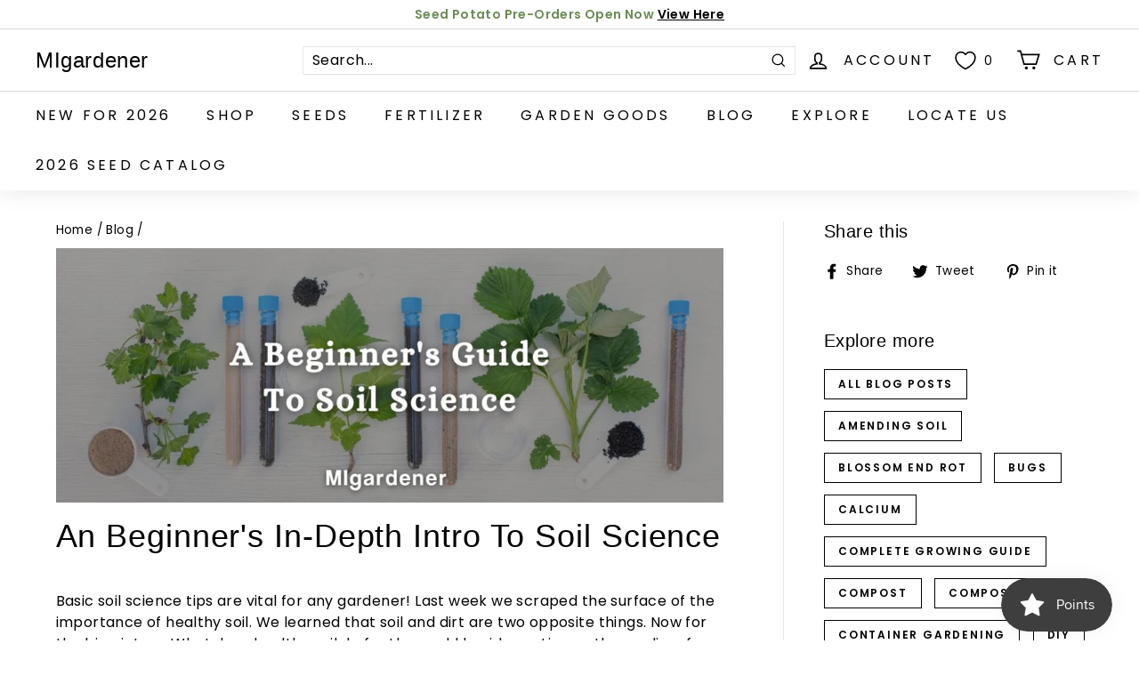

--- FILE ---
content_type: text/css
request_url: https://d2xvgzwm836rzd.cloudfront.net/blog_styles--migardener-seeds.min.css?v=1744428655877
body_size: 4639
content:
.bloggle--blog-item-button { border: none; } #bloggy--article a:not(.bggle_button-link) {color: #b46a58;text-decoration: underline;font-weight: 700;} #bloggy--article a:not(.bggle_button-link):hover {}.blog-layout__main {max-width: 100%;} #bloggy--article p.text--1632319016101, #bloggy--article li.text--1632319016101, #bloggy--article h6.text--1632319016101, #bloggy--article h5.text--1632319016101, #bloggy--article h4.text--1632319016101, #bloggy--article h3.text--1632319016101, #bloggy--article h2.text--1632319016101, #bloggy--article h1.text--1632319016101, #bloggy--article span.text--1632319016101, #bloggle_article-layout p.text--1632319016101, #bloggle_article-layout li.text--1632319016101, #bloggle_article-layout h6.text--1632319016101, #bloggle_article-layout h5.text--1632319016101, #bloggle_article-layout h4.text--1632319016101, #bloggle_article-layout h3.text--1632319016101, #bloggle_article-layout h2.text--1632319016101, #bloggle_article-layout h1.text--1632319016101, #bloggle_article-layout span.text--1632319016101, #bloggle--blog_layout p.text--1632319016101, #bloggle--blog_layout li.text--1632319016101, #bloggle--blog_layout h6.text--1632319016101, #bloggle--blog_layout h5.text--1632319016101, #bloggle--blog_layout h4.text--1632319016101, #bloggle--blog_layout h3.text--1632319016101, #bloggle--blog_layout h2.text--1632319016101, #bloggle--blog_layout h1.text--1632319016101, #bloggle--blog_layout span.text--1632319016101 {font-weight:400;text-transform: none;font-style: normal;color: #000000;text-decoration:none;font-size:14px;line-height:20px;} #bloggy--article a.text--1632319016101 {text-transform: none;font-style: normal;font-size:14px;line-height:20px;}@media screen and (min-width: 768px) and (max-width: 1024px) { #bloggy--article p.text--1632319016101, #bloggy--article li.text--1632319016101, #bloggy--article h6.text--1632319016101, #bloggy--article h5.text--1632319016101, #bloggy--article h4.text--1632319016101, #bloggy--article h3.text--1632319016101, #bloggy--article h2.text--1632319016101, #bloggy--article h1.text--1632319016101, #bloggy--article span.text--1632319016101, #bloggle_article-layout p.text--1632319016101, #bloggle_article-layout li.text--1632319016101, #bloggle_article-layout h6.text--1632319016101, #bloggle_article-layout h5.text--1632319016101, #bloggle_article-layout h4.text--1632319016101, #bloggle_article-layout h3.text--1632319016101, #bloggle_article-layout h2.text--1632319016101, #bloggle_article-layout h1.text--1632319016101, #bloggle_article-layout span.text--1632319016101, #bloggle--blog_layout p.text--1632319016101, #bloggle--blog_layout li.text--1632319016101, #bloggle--blog_layout h6.text--1632319016101, #bloggle--blog_layout h5.text--1632319016101, #bloggle--blog_layout h4.text--1632319016101, #bloggle--blog_layout h3.text--1632319016101, #bloggle--blog_layout h2.text--1632319016101, #bloggle--blog_layout h1.text--1632319016101, #bloggle--blog_layout span.text--1632319016101 {font-size:13px;line-height:18px;}}@media screen and (max-width: 767px) { #bloggy--article p.text--1632319016101, #bloggy--article li.text--1632319016101, #bloggy--article h6.text--1632319016101, #bloggy--article h5.text--1632319016101, #bloggy--article h4.text--1632319016101, #bloggy--article h3.text--1632319016101, #bloggy--article h2.text--1632319016101, #bloggy--article h1.text--1632319016101, #bloggy--article span.text--1632319016101, #bloggle_article-layout p.text--1632319016101, #bloggle_article-layout li.text--1632319016101, #bloggle_article-layout h6.text--1632319016101, #bloggle_article-layout h5.text--1632319016101, #bloggle_article-layout h4.text--1632319016101, #bloggle_article-layout h3.text--1632319016101, #bloggle_article-layout h2.text--1632319016101, #bloggle_article-layout h1.text--1632319016101, #bloggle_article-layout span.text--1632319016101, #bloggle--blog_layout p.text--1632319016101, #bloggle--blog_layout li.text--1632319016101, #bloggle--blog_layout h6.text--1632319016101, #bloggle--blog_layout h5.text--1632319016101, #bloggle--blog_layout h4.text--1632319016101, #bloggle--blog_layout h3.text--1632319016101, #bloggle--blog_layout h2.text--1632319016101, #bloggle--blog_layout h1.text--1632319016101, #bloggle--blog_layout span.text--1632319016101 {font-size:12px;line-height:16px;}} #bloggy--article p.text--1632319005411, #bloggy--article li.text--1632319005411, #bloggy--article h6.text--1632319005411, #bloggy--article h5.text--1632319005411, #bloggy--article h4.text--1632319005411, #bloggy--article h3.text--1632319005411, #bloggy--article h2.text--1632319005411, #bloggy--article h1.text--1632319005411, #bloggy--article span.text--1632319005411, #bloggle_article-layout p.text--1632319005411, #bloggle_article-layout li.text--1632319005411, #bloggle_article-layout h6.text--1632319005411, #bloggle_article-layout h5.text--1632319005411, #bloggle_article-layout h4.text--1632319005411, #bloggle_article-layout h3.text--1632319005411, #bloggle_article-layout h2.text--1632319005411, #bloggle_article-layout h1.text--1632319005411, #bloggle_article-layout span.text--1632319005411, #bloggle--blog_layout p.text--1632319005411, #bloggle--blog_layout li.text--1632319005411, #bloggle--blog_layout h6.text--1632319005411, #bloggle--blog_layout h5.text--1632319005411, #bloggle--blog_layout h4.text--1632319005411, #bloggle--blog_layout h3.text--1632319005411, #bloggle--blog_layout h2.text--1632319005411, #bloggle--blog_layout h1.text--1632319005411, #bloggle--blog_layout span.text--1632319005411 {font-weight:400;text-transform: none;font-style: normal;color: #000000;text-decoration:none;font-size:14px;line-height:20px;} #bloggy--article a.text--1632319005411 {text-transform: none;font-style: normal;font-size:14px;line-height:20px;}@media screen and (min-width: 768px) and (max-width: 1024px) { #bloggy--article p.text--1632319005411, #bloggy--article li.text--1632319005411, #bloggy--article h6.text--1632319005411, #bloggy--article h5.text--1632319005411, #bloggy--article h4.text--1632319005411, #bloggy--article h3.text--1632319005411, #bloggy--article h2.text--1632319005411, #bloggy--article h1.text--1632319005411, #bloggy--article span.text--1632319005411, #bloggle_article-layout p.text--1632319005411, #bloggle_article-layout li.text--1632319005411, #bloggle_article-layout h6.text--1632319005411, #bloggle_article-layout h5.text--1632319005411, #bloggle_article-layout h4.text--1632319005411, #bloggle_article-layout h3.text--1632319005411, #bloggle_article-layout h2.text--1632319005411, #bloggle_article-layout h1.text--1632319005411, #bloggle_article-layout span.text--1632319005411, #bloggle--blog_layout p.text--1632319005411, #bloggle--blog_layout li.text--1632319005411, #bloggle--blog_layout h6.text--1632319005411, #bloggle--blog_layout h5.text--1632319005411, #bloggle--blog_layout h4.text--1632319005411, #bloggle--blog_layout h3.text--1632319005411, #bloggle--blog_layout h2.text--1632319005411, #bloggle--blog_layout h1.text--1632319005411, #bloggle--blog_layout span.text--1632319005411 {font-size:13px;line-height:18px;}}@media screen and (max-width: 767px) { #bloggy--article p.text--1632319005411, #bloggy--article li.text--1632319005411, #bloggy--article h6.text--1632319005411, #bloggy--article h5.text--1632319005411, #bloggy--article h4.text--1632319005411, #bloggy--article h3.text--1632319005411, #bloggy--article h2.text--1632319005411, #bloggy--article h1.text--1632319005411, #bloggy--article span.text--1632319005411, #bloggle_article-layout p.text--1632319005411, #bloggle_article-layout li.text--1632319005411, #bloggle_article-layout h6.text--1632319005411, #bloggle_article-layout h5.text--1632319005411, #bloggle_article-layout h4.text--1632319005411, #bloggle_article-layout h3.text--1632319005411, #bloggle_article-layout h2.text--1632319005411, #bloggle_article-layout h1.text--1632319005411, #bloggle_article-layout span.text--1632319005411, #bloggle--blog_layout p.text--1632319005411, #bloggle--blog_layout li.text--1632319005411, #bloggle--blog_layout h6.text--1632319005411, #bloggle--blog_layout h5.text--1632319005411, #bloggle--blog_layout h4.text--1632319005411, #bloggle--blog_layout h3.text--1632319005411, #bloggle--blog_layout h2.text--1632319005411, #bloggle--blog_layout h1.text--1632319005411, #bloggle--blog_layout span.text--1632319005411 {font-size:12px;line-height:16px;}} #bloggy--article p.text--1632318992437, #bloggy--article li.text--1632318992437, #bloggy--article h6.text--1632318992437, #bloggy--article h5.text--1632318992437, #bloggy--article h4.text--1632318992437, #bloggy--article h3.text--1632318992437, #bloggy--article h2.text--1632318992437, #bloggy--article h1.text--1632318992437, #bloggy--article span.text--1632318992437, #bloggle_article-layout p.text--1632318992437, #bloggle_article-layout li.text--1632318992437, #bloggle_article-layout h6.text--1632318992437, #bloggle_article-layout h5.text--1632318992437, #bloggle_article-layout h4.text--1632318992437, #bloggle_article-layout h3.text--1632318992437, #bloggle_article-layout h2.text--1632318992437, #bloggle_article-layout h1.text--1632318992437, #bloggle_article-layout span.text--1632318992437, #bloggle--blog_layout p.text--1632318992437, #bloggle--blog_layout li.text--1632318992437, #bloggle--blog_layout h6.text--1632318992437, #bloggle--blog_layout h5.text--1632318992437, #bloggle--blog_layout h4.text--1632318992437, #bloggle--blog_layout h3.text--1632318992437, #bloggle--blog_layout h2.text--1632318992437, #bloggle--blog_layout h1.text--1632318992437, #bloggle--blog_layout span.text--1632318992437 {font-weight:400;text-transform: none;font-style: normal;color: #000000;text-decoration:none;font-size:14px;line-height:20px;} #bloggy--article a.text--1632318992437 {text-transform: none;font-style: normal;font-size:14px;line-height:20px;}@media screen and (min-width: 768px) and (max-width: 1024px) { #bloggy--article p.text--1632318992437, #bloggy--article li.text--1632318992437, #bloggy--article h6.text--1632318992437, #bloggy--article h5.text--1632318992437, #bloggy--article h4.text--1632318992437, #bloggy--article h3.text--1632318992437, #bloggy--article h2.text--1632318992437, #bloggy--article h1.text--1632318992437, #bloggy--article span.text--1632318992437, #bloggle_article-layout p.text--1632318992437, #bloggle_article-layout li.text--1632318992437, #bloggle_article-layout h6.text--1632318992437, #bloggle_article-layout h5.text--1632318992437, #bloggle_article-layout h4.text--1632318992437, #bloggle_article-layout h3.text--1632318992437, #bloggle_article-layout h2.text--1632318992437, #bloggle_article-layout h1.text--1632318992437, #bloggle_article-layout span.text--1632318992437, #bloggle--blog_layout p.text--1632318992437, #bloggle--blog_layout li.text--1632318992437, #bloggle--blog_layout h6.text--1632318992437, #bloggle--blog_layout h5.text--1632318992437, #bloggle--blog_layout h4.text--1632318992437, #bloggle--blog_layout h3.text--1632318992437, #bloggle--blog_layout h2.text--1632318992437, #bloggle--blog_layout h1.text--1632318992437, #bloggle--blog_layout span.text--1632318992437 {font-size:13px;line-height:18px;}}@media screen and (max-width: 767px) { #bloggy--article p.text--1632318992437, #bloggy--article li.text--1632318992437, #bloggy--article h6.text--1632318992437, #bloggy--article h5.text--1632318992437, #bloggy--article h4.text--1632318992437, #bloggy--article h3.text--1632318992437, #bloggy--article h2.text--1632318992437, #bloggy--article h1.text--1632318992437, #bloggy--article span.text--1632318992437, #bloggle_article-layout p.text--1632318992437, #bloggle_article-layout li.text--1632318992437, #bloggle_article-layout h6.text--1632318992437, #bloggle_article-layout h5.text--1632318992437, #bloggle_article-layout h4.text--1632318992437, #bloggle_article-layout h3.text--1632318992437, #bloggle_article-layout h2.text--1632318992437, #bloggle_article-layout h1.text--1632318992437, #bloggle_article-layout span.text--1632318992437, #bloggle--blog_layout p.text--1632318992437, #bloggle--blog_layout li.text--1632318992437, #bloggle--blog_layout h6.text--1632318992437, #bloggle--blog_layout h5.text--1632318992437, #bloggle--blog_layout h4.text--1632318992437, #bloggle--blog_layout h3.text--1632318992437, #bloggle--blog_layout h2.text--1632318992437, #bloggle--blog_layout h1.text--1632318992437, #bloggle--blog_layout span.text--1632318992437 {font-size:12px;line-height:16px;}} #bloggy--article p.text--1632318980707, #bloggy--article li.text--1632318980707, #bloggy--article h6.text--1632318980707, #bloggy--article h5.text--1632318980707, #bloggy--article h4.text--1632318980707, #bloggy--article h3.text--1632318980707, #bloggy--article h2.text--1632318980707, #bloggy--article h1.text--1632318980707, #bloggy--article span.text--1632318980707, #bloggle_article-layout p.text--1632318980707, #bloggle_article-layout li.text--1632318980707, #bloggle_article-layout h6.text--1632318980707, #bloggle_article-layout h5.text--1632318980707, #bloggle_article-layout h4.text--1632318980707, #bloggle_article-layout h3.text--1632318980707, #bloggle_article-layout h2.text--1632318980707, #bloggle_article-layout h1.text--1632318980707, #bloggle_article-layout span.text--1632318980707, #bloggle--blog_layout p.text--1632318980707, #bloggle--blog_layout li.text--1632318980707, #bloggle--blog_layout h6.text--1632318980707, #bloggle--blog_layout h5.text--1632318980707, #bloggle--blog_layout h4.text--1632318980707, #bloggle--blog_layout h3.text--1632318980707, #bloggle--blog_layout h2.text--1632318980707, #bloggle--blog_layout h1.text--1632318980707, #bloggle--blog_layout span.text--1632318980707 {font-weight:400;text-transform: none;font-style: normal;color: #000000;text-decoration:none;font-size:14px;line-height:20px;} #bloggy--article a.text--1632318980707 {text-transform: none;font-style: normal;font-size:14px;line-height:20px;}@media screen and (min-width: 768px) and (max-width: 1024px) { #bloggy--article p.text--1632318980707, #bloggy--article li.text--1632318980707, #bloggy--article h6.text--1632318980707, #bloggy--article h5.text--1632318980707, #bloggy--article h4.text--1632318980707, #bloggy--article h3.text--1632318980707, #bloggy--article h2.text--1632318980707, #bloggy--article h1.text--1632318980707, #bloggy--article span.text--1632318980707, #bloggle_article-layout p.text--1632318980707, #bloggle_article-layout li.text--1632318980707, #bloggle_article-layout h6.text--1632318980707, #bloggle_article-layout h5.text--1632318980707, #bloggle_article-layout h4.text--1632318980707, #bloggle_article-layout h3.text--1632318980707, #bloggle_article-layout h2.text--1632318980707, #bloggle_article-layout h1.text--1632318980707, #bloggle_article-layout span.text--1632318980707, #bloggle--blog_layout p.text--1632318980707, #bloggle--blog_layout li.text--1632318980707, #bloggle--blog_layout h6.text--1632318980707, #bloggle--blog_layout h5.text--1632318980707, #bloggle--blog_layout h4.text--1632318980707, #bloggle--blog_layout h3.text--1632318980707, #bloggle--blog_layout h2.text--1632318980707, #bloggle--blog_layout h1.text--1632318980707, #bloggle--blog_layout span.text--1632318980707 {font-size:13px;line-height:18px;}}@media screen and (max-width: 767px) { #bloggy--article p.text--1632318980707, #bloggy--article li.text--1632318980707, #bloggy--article h6.text--1632318980707, #bloggy--article h5.text--1632318980707, #bloggy--article h4.text--1632318980707, #bloggy--article h3.text--1632318980707, #bloggy--article h2.text--1632318980707, #bloggy--article h1.text--1632318980707, #bloggy--article span.text--1632318980707, #bloggle_article-layout p.text--1632318980707, #bloggle_article-layout li.text--1632318980707, #bloggle_article-layout h6.text--1632318980707, #bloggle_article-layout h5.text--1632318980707, #bloggle_article-layout h4.text--1632318980707, #bloggle_article-layout h3.text--1632318980707, #bloggle_article-layout h2.text--1632318980707, #bloggle_article-layout h1.text--1632318980707, #bloggle_article-layout span.text--1632318980707, #bloggle--blog_layout p.text--1632318980707, #bloggle--blog_layout li.text--1632318980707, #bloggle--blog_layout h6.text--1632318980707, #bloggle--blog_layout h5.text--1632318980707, #bloggle--blog_layout h4.text--1632318980707, #bloggle--blog_layout h3.text--1632318980707, #bloggle--blog_layout h2.text--1632318980707, #bloggle--blog_layout h1.text--1632318980707, #bloggle--blog_layout span.text--1632318980707 {font-size:12px;line-height:16px;}} #bloggy--article p.text--1632318963796, #bloggy--article li.text--1632318963796, #bloggy--article h6.text--1632318963796, #bloggy--article h5.text--1632318963796, #bloggy--article h4.text--1632318963796, #bloggy--article h3.text--1632318963796, #bloggy--article h2.text--1632318963796, #bloggy--article h1.text--1632318963796, #bloggy--article span.text--1632318963796, #bloggle_article-layout p.text--1632318963796, #bloggle_article-layout li.text--1632318963796, #bloggle_article-layout h6.text--1632318963796, #bloggle_article-layout h5.text--1632318963796, #bloggle_article-layout h4.text--1632318963796, #bloggle_article-layout h3.text--1632318963796, #bloggle_article-layout h2.text--1632318963796, #bloggle_article-layout h1.text--1632318963796, #bloggle_article-layout span.text--1632318963796, #bloggle--blog_layout p.text--1632318963796, #bloggle--blog_layout li.text--1632318963796, #bloggle--blog_layout h6.text--1632318963796, #bloggle--blog_layout h5.text--1632318963796, #bloggle--blog_layout h4.text--1632318963796, #bloggle--blog_layout h3.text--1632318963796, #bloggle--blog_layout h2.text--1632318963796, #bloggle--blog_layout h1.text--1632318963796, #bloggle--blog_layout span.text--1632318963796 {font-weight:400;text-transform: none;font-style: normal;color: #000000;text-decoration:none;font-size:14px;line-height:20px;} #bloggy--article a.text--1632318963796 {text-transform: none;font-style: normal;font-size:14px;line-height:20px;}@media screen and (min-width: 768px) and (max-width: 1024px) { #bloggy--article p.text--1632318963796, #bloggy--article li.text--1632318963796, #bloggy--article h6.text--1632318963796, #bloggy--article h5.text--1632318963796, #bloggy--article h4.text--1632318963796, #bloggy--article h3.text--1632318963796, #bloggy--article h2.text--1632318963796, #bloggy--article h1.text--1632318963796, #bloggy--article span.text--1632318963796, #bloggle_article-layout p.text--1632318963796, #bloggle_article-layout li.text--1632318963796, #bloggle_article-layout h6.text--1632318963796, #bloggle_article-layout h5.text--1632318963796, #bloggle_article-layout h4.text--1632318963796, #bloggle_article-layout h3.text--1632318963796, #bloggle_article-layout h2.text--1632318963796, #bloggle_article-layout h1.text--1632318963796, #bloggle_article-layout span.text--1632318963796, #bloggle--blog_layout p.text--1632318963796, #bloggle--blog_layout li.text--1632318963796, #bloggle--blog_layout h6.text--1632318963796, #bloggle--blog_layout h5.text--1632318963796, #bloggle--blog_layout h4.text--1632318963796, #bloggle--blog_layout h3.text--1632318963796, #bloggle--blog_layout h2.text--1632318963796, #bloggle--blog_layout h1.text--1632318963796, #bloggle--blog_layout span.text--1632318963796 {font-size:13px;line-height:18px;}}@media screen and (max-width: 767px) { #bloggy--article p.text--1632318963796, #bloggy--article li.text--1632318963796, #bloggy--article h6.text--1632318963796, #bloggy--article h5.text--1632318963796, #bloggy--article h4.text--1632318963796, #bloggy--article h3.text--1632318963796, #bloggy--article h2.text--1632318963796, #bloggy--article h1.text--1632318963796, #bloggy--article span.text--1632318963796, #bloggle_article-layout p.text--1632318963796, #bloggle_article-layout li.text--1632318963796, #bloggle_article-layout h6.text--1632318963796, #bloggle_article-layout h5.text--1632318963796, #bloggle_article-layout h4.text--1632318963796, #bloggle_article-layout h3.text--1632318963796, #bloggle_article-layout h2.text--1632318963796, #bloggle_article-layout h1.text--1632318963796, #bloggle_article-layout span.text--1632318963796, #bloggle--blog_layout p.text--1632318963796, #bloggle--blog_layout li.text--1632318963796, #bloggle--blog_layout h6.text--1632318963796, #bloggle--blog_layout h5.text--1632318963796, #bloggle--blog_layout h4.text--1632318963796, #bloggle--blog_layout h3.text--1632318963796, #bloggle--blog_layout h2.text--1632318963796, #bloggle--blog_layout h1.text--1632318963796, #bloggle--blog_layout span.text--1632318963796 {font-size:12px;line-height:16px;}} #bloggy--article a.button--1632318795020, #bloggy--article button.button--1632318795020, #bloggle_article-layout button.button--1632318795020, #bloggle_article-layout a.button--1632318795020, #bloggle--blog_layout button.button--1632318795020, #bloggle--blog_layout a.button--1632318795020, #bloggle-template__comment-wrapper button.button--1632318795020, #bloggle-template__comment-wrapper a.button--1632318795020 { cursor: pointer; display: block; width: fit-content;background-color: #FFFFFF;padding-left: 10px;padding-right: 10px;padding-bottom: 10px;padding-top: 10px;font-weight:400;text-transform: none;font-style: normal;color: #000000;text-decoration: none;font-size:14px;line-height:20px;}@media screen and (min-width: 768px) and (max-width: 1024px) {#bloggy--article a.button--1632318795020, #bloggy--article button.button--1632318795020, #bloggle_article-layout button.button--1632318795020, #bloggle_article-layout a.button--1632318795020, #bloggle--blog_layout button.button--1632318795020, #bloggle--blog_layout a.button--1632318795020, #bloggle-template__comment-wrapper button.button--1632318795020, #bloggle-template__comment-wrapper a.button--1632318795020 {font-size:13px;line-height:18px;}}@media screen and (max-width: 767px) {#bloggy--article a.button--1632318795020, #bloggy--article button.button--1632318795020, #bloggle_article-layout button.button--1632318795020, #bloggle_article-layout a.button--1632318795020, #bloggle--blog_layout button.button--1632318795020, #bloggle--blog_layout a.button--1632318795020, #bloggle-template__comment-wrapper button.button--1632318795020, #bloggle-template__comment-wrapper a.button--1632318795020 {font-size:12px;line-height:16px;}}#bloggy--article a.button--1632318795020:hover, #bloggy--article button.button--1632318795020:hover, #bloggle_article-layout button.button--1632318795020:hover, #bloggle_article-layout a.button--1632318795020:hover, #bloggle--blog_layout button.button--1632318795020:hover, #bloggle--blog_layout a.button--1632318795020:hover, #bloggle-template__comment-wrapper button.button--1632318795020:hover, #bloggle-template__comment-wrapper a.button--1632318795020:hover {} #bloggy--article a.button--1632318720931, #bloggy--article button.button--1632318720931, #bloggle_article-layout button.button--1632318720931, #bloggle_article-layout a.button--1632318720931, #bloggle--blog_layout button.button--1632318720931, #bloggle--blog_layout a.button--1632318720931, #bloggle-template__comment-wrapper button.button--1632318720931, #bloggle-template__comment-wrapper a.button--1632318720931 { cursor: pointer; display: block; width: fit-content;background-color: #FFFFFF;padding-left: 10px;padding-right: 10px;padding-bottom: 10px;padding-top: 10px;font-weight:400;text-transform: none;font-style: normal;color: #000000;text-decoration: none;font-size:14px;line-height:20px;}@media screen and (min-width: 768px) and (max-width: 1024px) {#bloggy--article a.button--1632318720931, #bloggy--article button.button--1632318720931, #bloggle_article-layout button.button--1632318720931, #bloggle_article-layout a.button--1632318720931, #bloggle--blog_layout button.button--1632318720931, #bloggle--blog_layout a.button--1632318720931, #bloggle-template__comment-wrapper button.button--1632318720931, #bloggle-template__comment-wrapper a.button--1632318720931 {font-size:13px;line-height:18px;}}@media screen and (max-width: 767px) {#bloggy--article a.button--1632318720931, #bloggy--article button.button--1632318720931, #bloggle_article-layout button.button--1632318720931, #bloggle_article-layout a.button--1632318720931, #bloggle--blog_layout button.button--1632318720931, #bloggle--blog_layout a.button--1632318720931, #bloggle-template__comment-wrapper button.button--1632318720931, #bloggle-template__comment-wrapper a.button--1632318720931 {font-size:12px;line-height:16px;}}#bloggy--article a.button--1632318720931:hover, #bloggy--article button.button--1632318720931:hover, #bloggle_article-layout button.button--1632318720931:hover, #bloggle_article-layout a.button--1632318720931:hover, #bloggle--blog_layout button.button--1632318720931:hover, #bloggle--blog_layout a.button--1632318720931:hover, #bloggle-template__comment-wrapper button.button--1632318720931:hover, #bloggle-template__comment-wrapper a.button--1632318720931:hover {} #bloggy--article .margin_vertical--large {margin-top: 60px;margin-bottom: 60px;} #bloggy--article .padding_vertical--large {padding-top: 60px;padding-bottom: 60px;}@media screen and (min-width: 768px) and (max-width: 1024px) {#bloggy--article .margin_vertical--large {margin-top: 60px;margin-bottom: 60px;}#bloggy--article .padding_vertical--large {padding-top: 60px;padding-bottom: 60px;}}@media screen and (max-width: 767px) {#bloggy--article .margin_vertical--large {margin-top: 60px;margin-bottom: 60px;}#bloggy--article .padding_vertical--large {padding-top: 60px;padding-bottom: 60px;}} #bloggy--article .margin_vertical--medium {margin-top: 40px;margin-bottom: 40px;} #bloggy--article .padding_vertical--medium {padding-top: 40px;padding-bottom: 40px;}@media screen and (min-width: 768px) and (max-width: 1024px) {#bloggy--article .margin_vertical--medium {margin-top: 40px;margin-bottom: 40px;}#bloggy--article .padding_vertical--medium {padding-top: 40px;padding-bottom: 40px;}}@media screen and (max-width: 767px) {#bloggy--article .margin_vertical--medium {margin-top: 40px;margin-bottom: 40px;}#bloggy--article .padding_vertical--medium {padding-top: 40px;padding-bottom: 40px;}} #bloggy--article .margin_vertical--small {margin-top: 20px;margin-bottom: 20px;} #bloggy--article .padding_vertical--small {padding-top: 20px;padding-bottom: 20px;}@media screen and (min-width: 768px) and (max-width: 1024px) {#bloggy--article .margin_vertical--small {margin-top: 15px;margin-bottom: 15px;}#bloggy--article .padding_vertical--small {padding-top: 15px;padding-bottom: 15px;}}@media screen and (max-width: 767px) {#bloggy--article .margin_vertical--small {margin-top: 15px;margin-bottom: 15px;}#bloggy--article .padding_vertical--small {padding-top: 15px;padding-bottom: 15px;}} #bloggy--article .no--margin-vertical {margin-top: 0px;margin-bottom: 0px;} #bloggy--article .no--padding-vertical {padding-top: 0px;padding-bottom: 0px;} #bloggy--article .margin_horizontal--large {margin-left: 60px;margin-right: 60px;} #bloggy--article .padding_horizontal--large {padding-left: 60px;padding-right: 60px;}@media screen and (min-width: 768px) and (max-width: 1024px) {#bloggy--article .margin_horizontal--large {margin-left: 60px;margin-right: 60px;}#bloggy--article .padding_horizontal--large {padding-left: 60px;padding-right: 60px;}}@media screen and (max-width: 767px) {#bloggy--article .margin_horizontal--large {margin-left: 60px;margin-right: 60px;}#bloggy--article .padding_horizontal--large {padding-left: 60px;padding-right: 60px;}} #bloggy--article .margin_horizontal--medium {margin-left: 40px;margin-right: 40px;} #bloggy--article .padding_horizontal--medium {padding-left: 40px;padding-right: 40px;}@media screen and (min-width: 768px) and (max-width: 1024px) {#bloggy--article .margin_horizontal--medium {margin-left: 40px;margin-right: 40px;}#bloggy--article .padding_horizontal--medium {padding-left: 40px;padding-right: 40px;}}@media screen and (max-width: 767px) {#bloggy--article .margin_horizontal--medium {margin-left: 40px;margin-right: 40px;}#bloggy--article .padding_horizontal--medium {padding-left: 40px;padding-right: 40px;}} #bloggy--article .margin_horizontal--small {margin-left: 20px;margin-right: 20px;} #bloggy--article .padding_horizontal--small {padding-left: 20px;padding-right: 20px;}@media screen and (min-width: 768px) and (max-width: 1024px) {#bloggy--article .margin_horizontal--small {margin-left: 15px;margin-right: 15px;}#bloggy--article .padding_horizontal--small {padding-left: 15px;padding-right: 15px;}}@media screen and (max-width: 767px) {#bloggy--article .margin_horizontal--small {margin-left: 15px;margin-right: 15px;}#bloggy--article .padding_horizontal--small {padding-left: 15px;padding-right: 15px;}} #bloggy--article .no--margin-horizontal {margin-left: 0px;margin-right: 0px;} #bloggy--article .no--padding-horizontal {padding-left: 0px;padding-right: 0px;}}@media screen and (max-width: 767px) {#bloggy--article .xs--100 { width: 100% !important; margin-left: 0px !important; margin-right: 0px !important; padding-left: 0px !important; padding-right: 0px !important; }} #bloggy--article .bggle_double-column { display: grid; grid-template-columns: repeat(2, calc(50% - 10px)); column-gap: 20px;}#article-header, #bloggle_rte, #bloggle_article-layout, #bloggle_article, #bloggle--blog_layout .content--container, #bloggle--blog_layout {box-sizing: border-box!important;}/* General *//* ========================= */ .bggle--slider, .bggle--slider-blog { display: block !important; } #bloggy--article ol { list-style-type: decimal; } #bloggy--article ul { list-style-type: disc; } #bloggy--article li::marker { display: initial !important; font-size: inherit !important; } #bloggy--article .bggle_product-container { display: inline-block !important; } #bloggy--article { display: flex; flex-direction: column; } #bloggy--article, #bloggy--article div { -webkit-box-sizing: border-box; -moz-box-sizing: border-box; box-sizing: border-box; } #bloggy--article img[data-sizes="auto"] { display: block; width: 100%; } #bloggy--article .bggle--child-link { padding-left: 20px; } #bloggy--article p a { text-decoration: underline; } #bloggy--article .bggle--block { direction: ltr; } #bloggy--article .bggle_text hr { margin-top: 20px; margin-bottom: 20px; } #bloggy--article .bggle_text a { font-size: inherit; } #preloader { display: none !important; } #bloggy--article .flex-wrap { flex-wrap: wrap; } #bloggy--article .bggle_video iframe { max-width: 100%; min-height: initial !important; } #bloggy--article.bggle-wrapper { padding: 20px; } #bloggy--article .fd--row { display: flex; flex-direction: row; } #bloggy--article .fd--column { display: flex; flex-direction: column; } #bloggy--article .jc--center { justify-content: center; } #bloggy--article .jc--start { justify-content: flex-start; } #bloggy--article .jc--end { justify-content: flex-end; } #bloggy--article .flex--order { order: -2; } #bloggy--article .text__left { text-align: left; } #bloggy--article .fw_700 { font-weight: 700; } #bloggy--article .text__center { text-align: center; } #bloggy--article .text__right { text-align: right; } #bloggy--article .ml--auto { margin-left: auto; } #bloggy--article .mr--auto { margin-right: auto; } #bloggy--article .m--auto { margin-left: auto; margin-right: auto; } .bggle--margin-auto { margin-left: auto !important; margin-right: auto !important; } #bloggy--article .bggle_summary .one-summary{ margin-bottom: 20px; display: flex; flex-direction: row; justify-content: flex-start; align-items: flex-start; } #bloggy--article .bggle_summary .margin-summary{ margin-bottom: 20px; } #bloggy--article .bggle_summary .blggle-summary-iconV2{ display: flex; } #bloggy--article .bggle_summary .one-summary:last-child { margin-bottom: 0px; } #bloggy--article .bggle_summary .text-summary{ padding-left: 20px; width: fit-content; } #bloggy--article .bggle_summary .tick{ width: 20px; margin-top: 3px; } #bloggy--article .margin-top_none { margin-top: 0px !important; } #bloggy--article .margin-bottom_none { margin-bottom: 0px !important; } .bggle_button-link .bloggle_product--infos, .bggle_button-link .bloggle--vendor, .bggle_button-link .bloggle_product--price-currency, .bggle_button-link .bloggle_product--compare-at-price { border: none !important; } .bggle_product-container .bggle_button-link { text-decoration: none; color: inherit; border-bottom: 0px; } #bloggy--article .bggle_button { display: flex; align-items: center; }/* Products *//* ========================= */#bloggy--article .bggle_product-grid button {min-width: auto !important;}#bloggy--article .bggle--compare, #bloggy--article .bggle--price { margin-left: 4px; margin-right: 4px;}#bloggy--article .bggle--compare { text-decoration: line-through;}#bloggy--article .bloggle_product--img { margin-left: auto; margin-right: auto;}#bloggy--article .bggle--slider { display: flex; flex-direction: row; justify-content: center;}#bloggy--article .bloggle_product--price, #bloggy--article .bloggle_product--price-currency { margin-top: 0px; margin-bottom: 0px;}#bloggy--article .bggle_spacer { display: flex; flex-direction: row; align-items: center;}#bloggy--article .bggle--slider .bggle_product { cursor: pointer;}#bloggy--article .bloggle_product--infos { margin-bottom: 10px;}#bloggy--article .bggle_product-container { display: flex; flex-direction: column;}#bloggy--article strong { font-weight: 700;}#bloggy--article .bggle_product-container .bloggle_product--img { max-width: 100%;}#bloggy--article .tns-nav { text-align: center; margin-top: 10px; margin-bottom: 10px;}#bloggy--article .tns-controls { display: none;}#bloggy--article .bloggle_product--img { margin-top: 0px; margin-bottom: 15px;}#bloggy--article .tns-nav > [aria-controls] { width: 8px; height: 8px; padding: 0; margin: 0 5px; border-radius: 50%; background: #ddd; border: 0; min-height: 8px; min-width: 8px; max-height: 8px; max-width: 8px;}#bloggy--article .tns-nav > .tns-nav-active { background: #000;}@media screen and (max-width: 767px) { #bloggy--article .bggle_double-column { grid-template-columns: repeat(1, 100%); row-gap: 10px; }}/* Marges *//* ========================= */ #bloggy--article .padding_right--none { padding-right: 0px; } #bloggy--article .padding_left--none { padding-left: 0px; } #bloggy--article .margin_left--none { margin-left: 0px; } #bloggy--article .margin_right--none { margin-right: 0px; } #bloggy--article .margin__auto { margin-left: auto; margin-right: auto; } #bloggy--article p, #bloggy--article h6, #bloggy--article h5, #bloggy--article h4, #bloggy--article h3, #bloggy--article h2, #bloggy--article h1 { margin-top: 0px; margin-bottom: 0px; padding-top: 0px; padding-bottom: 0px; }#bloggy--article .bggle_text-with-image, #bloggy--article .bggle_text-with-video, #bloggy--article .bggle_product-with-text { display: flex; flex-wrap: wrap;}#bloggy--article .bggle_text-with-image.bggle--v2, #bloggy--article .bggle_text-with-video.bggle--v2, #bloggy--article .bggle_product-with-text.bggle--v2 { gap: 20px;}#bloggy--article .bggle_text-with-image .bggle_text--container .bggle_button-link { display: flex !important; align-items: center;}#bloggy--article .bggle_text--container, #bloggy--article .bggle_image--container, #bloggy--article .bggle_product--container { width: 50%;}#bloggy--article .bggle--v2 .bggle_text--container, #bloggy--article .bggle--v2 .bggle_image--container, #bloggy--article .bggle--v2 .bggle_product--container { width: calc(50% - 10px);}#bloggy--article .bggle_product--container.one-product { width: auto;}#bloggy--article .bggle_image--container, #bloggy--article .bggle_product--container { position: sticky; height: fit-content; top: 20px;}#bloggy--article .bggle_image--container.bggle_image--containerV2, #bloggy--article .bggle_product--container.bggle_product--containerV2, #bloggy--article .bggle_text-with-video.bggle_image--containerV2 { position: relative; top:0;}#bloggy--article .bggl_sticky { position: sticky!important; top:20px!important;}.bggle_image .bggle_image-link { width: 100%;}#bloggy--article .bggle_image-source { font-size: 13px; font-style: italic;}@media screen and (max-width: 767px) { #bloggy--article .bggle_text--container, #bloggy--article .bggle_image--container, #bloggy--article .bggle_product--container { width: 100% !important; } #bloggy--article .one-product .bloggle_product--img { margin-left: auto !important; margin-right: auto !important; margin-bottom: 10px !important; } #bloggy--article .blog__img { padding-left: 0px !important; padding-right: 0px !important; } #bloggy--article .bggle_image-source { padding-left: 0px !important; padding-right: 0px !important; } #bloggy--article .bggle_image--container.aboveText.imageLeft, #bloggy--article .bggle_product-with-text .aboveText.productLeft { margin-bottom: 20px; } #bloggy--article .bggle--v2 .bggle_image--container.aboveText.imageLeft, #bloggy--article .bggle_product-with-text.bggle--v2 .aboveText.productLeft { margin-bottom: 0px; } #bloggy--article .bggle_product-with-text .bggle_product--container { padding-left: 0px !important; padding-right: 0px !important; } #bloggy--article .bggle_image--container.aboveText.imageRight, #bloggy--article .bggle_product-with-text .aboveText.productRight { margin-bottom: 20px; order: -1; } #bloggy--article .bggle_image--container.underText.imageLeft, #bloggy--article .bggle_product-with-text .underText.productLeft { margin-top: 20px; margin-bottom: 0px; order: 3; } #bloggy--article .bggle--v2 .bggle_image--container.aboveText.imageRight, #bloggy--article .bggle--v2 .bggle_product-with-text .aboveText.productRight { margin-bottom: 0px; order: -1; } #bloggy--article .bggle--v2 .bggle_image--container.underText.imageLeft, #bloggy--article .bggle_product-with-text.bggle--v2 .underText.productLeft { margin-top: 0px; margin-bottom: 0px; order: 3; } #bloggy--article .bggle_image--container.underText.imageRight, #bloggy--article .bggle_product-with-text .underText.productRight { margin-top: 20px; } #bloggy--article .bggle--v2 .bggle_image--container.underText.imageRight, #bloggy--article .bggle_product-with-text.bggle--v2 .underText.productRight { margin-top: 0px; } #bloggy--article .bggle_image--container, #bloggy--article .bggle_product--container { position: relative; height: fit-content; top: 0px; }}/* Double images in column *//* ========================= */#bloggy--article .bggle_double-images { display: flex; flex-direction: row;}#bloggy--article .bggle_double-images.bggle--v2 { gap: 20px;}#bloggy--article .first--image { padding-right: 10px;}#bloggy--article .second--image { padding-left: 10px;}#bloggy--article .bggle--v2 .first--image { padding-right: 0px;}#bloggy--article .bggle--v2 .second--image { padding-left: 0px;}#bloggy--article .first--image, #bloggy--article .second--image { display: flex; flex-direction: column; width: 50%; align-items: flex-start; justify-content: flex-start;}#bloggy--article .bggle--v2 .first--image, #bloggy--article .bggle--v2 .second--image { width: calc(50% - 10px);}#bloggy--article .bggle_text-with-image .imageLeft, #bloggy--article .bggle_product-with-text .productLeft, #bloggy--article .bggle_text-with-video .imageLeft{ order: -1}#bloggy--article .bggle_text-with-image .imageRight, #bloggy--article .bggle_product-with-text .productRight, #bloggy--article .bggle_text-with-video .imageRight { order: 1}#bloggy--article .blog__img { object-fit: cover; margin-top: 0px; margin-bottom: 0px; width: 100%;}#bloggy--article .cursor--pointer { cursor: pointer;}/* Triple Image *//* ========================= */#bloggy--article .bggle_triple-images { display: grid; grid-template-columns: repeat(3, 1fr); grid-template-rows: 1fr;}@media screen and (max-width: 768px) { #bloggy--article .bggle_triple-images { grid-template-columns: repeat(1, 1fr); }}/* One product *//* ========================= */#bloggy--article .bggle_one-product { max-width: 100%;}[dir="rtl"] #bloggy--article .product--hor .bloggle_product--img { margin-right: 0px !important; margin-left: 20px !important;}#bloggy--article .bggle_one-product.product--hor .bggle_button-link { display: flex; align-items: center;}#bloggy--article .bggle_one-product.product--hor .bloggle_product--img { margin-right: 20px; max-width: 300px; margin-bottom: 0px;}@media screen and (max-width: 1024px) { #bloggy--article .bggle_one-product.product--hor .bggle_button-link { display: flex; flex-direction: column; align-items: center; flex-wrap: wrap; } #bloggy--article .bggle_one-product.product--hor .bloggle_product--img { margin-right: 15px; max-width: 100%; margin-bottom: 0px; }}@media screen and (max-width: 767px) { #bloggy--article .bggle_one-product.product--hor .bloggle_product--img { max-width: 108px; }}/* Blog post reco *//* ========================= */#bloggy--article .bggle--slider-blog { display: flex; flex-direction: row; justify-content: flex-start;}#bloggy--article .bggle_blog-post-title { margin-top: 10px; margin-bottom: 10px;}#bloggy--article .bggle_blog-post-image { object-fit: cover;}#bloggy--article .bggle_blog-post-url { display: flex; flex-direction: column;}@media screen and (max-width: 767px) { #bloggy--article .bggle_text-with-image .image--container, #bloggy--article .bggle_text-with-video .image--container { order: 1 !important; } #bloggy--article .blog__img { width: 100%; margin-left: auto; margin-right: auto; } #bloggy--article .xs--100 .blog__img { width: 100% !important; } #bloggy--article .first--image, #bloggy--article .second--image { width: 100%; } #bloggy--article .xs--100 { width: 100% !important; padding-left: 0px; padding-right: 0px; } #bloggy--article .second--image.xs--100 { padding-top: 20px; }}#bloggy--article img {opacity: 1 !important;} img.lazyloadedbloggle { opacity: 1 !important; }#bloggy--article .bggle_product-container .bggle_button-link, #bloggy--article .bggle_product--container .bggle_button-link, #bloggy--article .bggle_blog-post-container .bggle_blog-post-url {text-decoration: none !important;}#bloggy--article .button-social .bggle_button-link {margin: 0 10px;padding: 5px 10px;border-radius: 3px;background: grey;text-decoration: none;color: white;transition: all 0.3s;align-items: center;}#bloggy--article .button-social .bggle_button-link:hover{ background: rgba(80,80,80,0.7)}@media screen and (max-width: 767px) { .bggle_social .flex.fd--row.jc--center { flex-wrap: wrap; } #bloggy--article .button-social { width: 130px; margin-top: 16px; } #bloggy--article .button-social .bggle_button-link { width: 100%; }}#bloggy--article .button-social .bggle_button-link .custom--icon{height: 20px;}#bloggy--article .bggle_social .jc--flex-end{justify-content: flex-end !important;}.bggle--youtube-container { position: relative; width: 100%; height: 0; padding-bottom: 56.25%;}.bggle--youtube-video { position: absolute !important; top: 0; left: 0; width: 100%; height: 100%;}.bggle--vimeo-container { position: relative; display: block; width: 100%; overflow: hidden;}.bggle--vimeo-container::before { display: block; content: ""; padding-top: 56.25%;}.bggle--vimeo-video { position: absolute; top: 0; bottom: 0; left: 0; width: 100%; height: 100%; border: 0;}/* Blog image gallery *//* ========================= */#bloggy--article .bggle--slider-image .image-slider{ height: 100%;}#bloggy--article .bggle--slider-image .image-slider .blog__img { width: 100%; height: 100%; border: 0;}.bggle_text-with-video .bggle--vimeo-container::before { padding-top: 56.25% !important;}#bloggy--article .bggle_table-of-content { max-width: 100%;}/* Grid Product *//* ========================= */.grid-bloggle{ display: grid;}.grid-bloggle.grid-cols-2{ grid-template-columns: repeat(2, 1fr); grid-gap: 20px;}.grid-bloggle.grid-cols-3{ grid-template-columns: repeat(3, 1fr); grid-gap: 20px;}.grid-bloggle.grid-cols-4{ grid-template-columns: repeat(4, 1fr); grid-gap: 20px;}@media screen and (max-width: 768px) { .grid-bloggle{ display: grid; grid-template-columns: repeat(2, 1fr)!important; }}.bggle_text-with-video .bggle--vimeo-container::before { display: block; content: ""; padding-top: 0px;}@media screen and (max-width: 767px) { .bggle_text-with-video .bggle_image--container{ padding-left: 0px !important; padding-right: 0px !important; }}.bggle_author{ display: grid; grid-template-columns: 150px calc(100% - 170px); column-gap: 20px;}.bggle_author.no-image{ grid-template-columns: 100% !important;}.bggle_author .bggle_image--container{ width: 150px !important;}#bloggy--article .bggle_author-V2 .bggl-author-img-v2{width: 150px !important;height: 150px !important;}@media screen and (max-width: 767px) { #bloggy--article .bggle_author{ grid-template-columns: 100px calc(100% - 120px); } #bloggy--article .bggle_author-V2{ grid-template-columns: 100%!important; } #bloggy--article .bggle_author.bggle_author-V2 .bggle_image--container{ margin-bottom: 20px; height:auto!important; } .bggle_author .bggle_image--container{ width: 100px !important; //min-width: 100px; height: 100px !important; } #bloggy--article .image_resized { max-width: 100% !important; width: 100% !important; }}.bggle_author .bggle_image--container .blog__img{ width: 100%; height: auto; object-fit:cover;}.bggle_author .bggle_image--container .blog__img.rounded{ border-radius: 50%;}#bloggy--article .bggle_author .italic-text { font-style: italic;}.bggle_author .bggle_text--container{ width: 100% !important; display: flex; flex-direction: column; justify-content: center;}#bloggy--article .bggle--block li {list-style-position: outside;margin-left: 12px;}.bggle_faq .faq--container{ border-bottom: 1px solid black;}.bggle_faq .faq--container .bggle--question-title { padding-right: 20px;}.bggle_faq .faq--container .arrow__down--svg{ width: 10px; margin-left: auto; min-width: 10px; transition: all 0.3s;}.bggle_faq .faq--container .arrow__down--svg.opened{ transition: rotate(-180deg)}.bggle_faq .faq--container .arrow__down--svg polyline{ stroke-width: 4px;}.bggle_faq .faq--container:last-child{ border-bottom: 0 solid black;}.bggle_faq .bggle--question{ padding: 20px 0 !important; cursor: pointer; display: flex; flex-direction: row;}.bggle_faq .bggle--question.bold{ font-weight: 700;}.bggle_faq .reponse { display: none; padding-bottom: 20px !important;}#bloggy--article figure.table { max-width: 100% !important; overflow: auto; margin: 0;}#bloggy--article figure.image { margin: 0; max-width: 100% !important;}#bloggy--article figure.image img { margin: 0; max-width: 100%;}#bloggy--article figure.table table { width: 100%; height: 100%; table-layout: auto; border-collapse: collapse; border-style: initial;}#bloggy--article figure.table td, #bloggy--article figure.table th { text-align: center; min-width: 170px !important;}#bloggy--article .bggle_text--container span, #bloggy--article .bggle_text--container a { display: inline !important;}/* Recipe Header */ #bloggy--article .bggle-recipe-block .bggl--recipe{ display: flex; flex-direction: row; flex-wrap: wrap; row-gap: 20px; margin-top:20px; } #bloggy--article .bggle-recipe-block.image__left{ flex-direction: row; } #bloggy--article .bggle-recipe-block.image__right{ flex-direction: row-reverse; } #bloggy--article .bggle-recipe-block { display: flex; gap: 20px; } #bloggy--article .bggle-recipe-block>img { max-width: 50%; } #bloggy--article .bggle-recipe-block .bggl-recipe-infos { max-width: 50%; width:100% } #bloggy--article .bggle-recipe-title{ position:relative; } #bloggy--article .bggl-recipe-info-icon{ display:flex; align-items: center; gap: 10px; margin-bottom: 5px; } #bloggy--article .bggle-recipe-title button, #bloggy--article .bggle-recipe-title .blggl-print { height: 40px; width: 40px; display: flex; align-items: center; justify-content: center; border-radius: 50%; background: transparent; border:none; outline: none; cursor: pointer; position: absolute; top: 0; right: 0; } /* RTL languages - begin */.blggle-rtl #bloggy--article p, .blggle-rtl #bloggy--article h1, .blggle-rtl #bloggy--article h2, .blggle-rtl #bloggy--article h3, .blggle-rtl #bloggy--article h4, .blggle-rtl #bloggy--article h5, .blggle-rtl #bloggy--article h6, .blggle-rtl #bloggy--article a {direction: rtl !important;}.blggle-rtl .bggl-recipe-info p {text-align: right;padding-right: 35px;}.blggle-rtl .bggl-recipe-info {padding-right: 20px;}.blggle-rtl .bggl-recipe-info-icon {justify-content: end;}.blggle-rtl .bggl-recipe-info-icon svg {order: 2;}.blggle-rtl .bggl-recipe-info-icon p {padding-right: 0px;}/* RTL languages - end */#bloggy--article .bggle-recipe-title svg{ height: 100%; width: 100%; } #bloggy--article .bggl-recipe-info{ width:50%; } #bloggy--article .bggl-recipe-info-no-image{ width:33%; } #bloggy--article .bggl-recipe-info-icon svg{ width: 25px; height: 25px; } .bggle_printable-recipe-title { padding-right: 40px; } @media screen and (max-width: 1024px) { #bloggy--article .bggle-recipe-block { flex-direction: column !important; gap: 20px; } #bloggy--article .bggle-recipe-block>img { max-width: 100%; } #bloggy--article .bggle-recipe-block>div { max-width: 100%!important; width: 100%; } #bloggy--article .bggle-recipe-block .bggl--recipe{ display: flex; flex-direction:row; } #bloggy--article .bggl-recipe-info, #bloggy--article .bggl-recipe-info-no-image{ width:50%; } }@media print { body { visibility: hidden !important; } #bloggy--article { visibility: visible !important; position: absolute !important; left: 0 !important; top: 0 !important; max-width: 100% !important; padding-left: 10px !important; padding-right: 10px !important; } #bggle_printButton, #bggle_printButton, .bggle_faq, .bggle_product-slider, .bggle_video, .bggle_reco_blog_posts, .bggle_button, .bggle_klaviyo--form, .bggle_social { display: none !important; }}#bloggy--article .bggle-toc-summaryV2{ display: flex; align-items: center; gap:16px;}#bloggy--article .bggle-toc-summaryV2 p{ margin-bottom:0!important; padding-bottom:0!important;}#bloggy--article .bggle-toc-detailsV2 svg{ transition: all 0.3s ease-in-out;}#bloggy--article .bggle-toc-detailsV2 .fd--column { padding-top: 10px;}#bloggy--article .bggle-toc-detailsV2[open] svg{ transform: rotate(90deg);}#bloggy--article .one-summary.bggleV2{ display: flex; align-items: flex-start;}#bloggy--article .one-summary.bggleV2 .blggle-summary-iconV2{ position: relative;}#bloggy--article .one-summary.bggleV2 .bggle-sumary-iconV2-back{ height: 22px; width: 22px; padding: 5px; z-index: 1; display: flex; border-radius: 100%; justify-content: center; align-items: center;}#bloggy--article .one-summary.bggleV2 .bggle-sumary-iconV2-back .svg--icon-info{margin-left: 1px;}@media (min-width: 1024px) { #bloggy--article .bggle-h-desktop { display: none; }}@media (min-width: 767px) and (max-width: 1024px) { #bloggy--article .bggle-h-tablet { display: none; }}@media (max-width: 767px) { #bloggy--article .bggle-h-mobile { display: none; }}#bloggy--article .bggle--start{align-items: flex-start;}#bloggy--article .bggle--end{align-items: flex-end;}#bloggy--article .bggle--center{align-items: center;}

--- FILE ---
content_type: text/javascript; charset=UTF-8
request_url: https://ajax.googleapis.com/ajax/libs/jquery/3.7.1/jquery.min.js
body_size: 30115
content:
/*! jQuery v3.7.1 | (c) OpenJS Foundation and other contributors | jquery.org/license */
!function(e,t){"use strict";"object"==typeof module&&"object"==typeof module.exports?module.exports=e.document?t(e,!0):function(e){if(!e.document)throw new Error("jQuery requires a window with a document");return t(e)}:t(e)}("undefined"!=typeof window?window:this,function(ie,e){"use strict";var oe=[],r=Object.getPrototypeOf,ae=oe.slice,g=oe.flat?function(e){return oe.flat.call(e)}:function(e){return oe.concat.apply([],e)},s=oe.push,se=oe.indexOf,n={},i=n.toString,ue=n.hasOwnProperty,o=ue.toString,a=o.call(Object),le={},v=function(e){return"function"==typeof e&&"number"!=typeof e.nodeType&&"function"!=typeof e.item},y=function(e){return null!=e&&e===e.window},C=ie.document,u={type:!0,src:!0,nonce:!0,noModule:!0};function m(e,t,n){var r,i,o=(n=n||C).createElement("script");if(o.text=e,t)for(r in u)(i=t[r]||t.getAttribute&&t.getAttribute(r))&&o.setAttribute(r,i);n.head.appendChild(o).parentNode.removeChild(o)}function x(e){return null==e?e+"":"object"==typeof e||"function"==typeof e?n[i.call(e)]||"object":typeof e}var t="3.7.1",l=/HTML$/i,ce=function(e,t){return new ce.fn.init(e,t)};function c(e){var t=!!e&&"length"in e&&e.length,n=x(e);return!v(e)&&!y(e)&&("array"===n||0===t||"number"==typeof t&&0<t&&t-1 in e)}function fe(e,t){return e.nodeName&&e.nodeName.toLowerCase()===t.toLowerCase()}ce.fn=ce.prototype={jquery:t,constructor:ce,length:0,toArray:function(){return ae.call(this)},get:function(e){return null==e?ae.call(this):e<0?this[e+this.length]:this[e]},pushStack:function(e){var t=ce.merge(this.constructor(),e);return t.prevObject=this,t},each:function(e){return ce.each(this,e)},map:function(n){return this.pushStack(ce.map(this,function(e,t){return n.call(e,t,e)}))},slice:function(){return this.pushStack(ae.apply(this,arguments))},first:function(){return this.eq(0)},last:function(){return this.eq(-1)},even:function(){return this.pushStack(ce.grep(this,function(e,t){return(t+1)%2}))},odd:function(){return this.pushStack(ce.grep(this,function(e,t){return t%2}))},eq:function(e){var t=this.length,n=+e+(e<0?t:0);return this.pushStack(0<=n&&n<t?[this[n]]:[])},end:function(){return this.prevObject||this.constructor()},push:s,sort:oe.sort,splice:oe.splice},ce.extend=ce.fn.extend=function(){var e,t,n,r,i,o,a=arguments[0]||{},s=1,u=arguments.length,l=!1;for("boolean"==typeof a&&(l=a,a=arguments[s]||{},s++),"object"==typeof a||v(a)||(a={}),s===u&&(a=this,s--);s<u;s++)if(null!=(e=arguments[s]))for(t in e)r=e[t],"__proto__"!==t&&a!==r&&(l&&r&&(ce.isPlainObject(r)||(i=Array.isArray(r)))?(n=a[t],o=i&&!Array.isArray(n)?[]:i||ce.isPlainObject(n)?n:{},i=!1,a[t]=ce.extend(l,o,r)):void 0!==r&&(a[t]=r));return a},ce.extend({expando:"jQuery"+(t+Math.random()).replace(/\D/g,""),isReady:!0,error:function(e){throw new Error(e)},noop:function(){},isPlainObject:function(e){var t,n;return!(!e||"[object Object]"!==i.call(e))&&(!(t=r(e))||"function"==typeof(n=ue.call(t,"constructor")&&t.constructor)&&o.call(n)===a)},isEmptyObject:function(e){var t;for(t in e)return!1;return!0},globalEval:function(e,t,n){m(e,{nonce:t&&t.nonce},n)},each:function(e,t){var n,r=0;if(c(e)){for(n=e.length;r<n;r++)if(!1===t.call(e[r],r,e[r]))break}else for(r in e)if(!1===t.call(e[r],r,e[r]))break;return e},text:function(e){var t,n="",r=0,i=e.nodeType;if(!i)while(t=e[r++])n+=ce.text(t);return 1===i||11===i?e.textContent:9===i?e.documentElement.textContent:3===i||4===i?e.nodeValue:n},makeArray:function(e,t){var n=t||[];return null!=e&&(c(Object(e))?ce.merge(n,"string"==typeof e?[e]:e):s.call(n,e)),n},inArray:function(e,t,n){return null==t?-1:se.call(t,e,n)},isXMLDoc:function(e){var t=e&&e.namespaceURI,n=e&&(e.ownerDocument||e).documentElement;return!l.test(t||n&&n.nodeName||"HTML")},merge:function(e,t){for(var n=+t.length,r=0,i=e.length;r<n;r++)e[i++]=t[r];return e.length=i,e},grep:function(e,t,n){for(var r=[],i=0,o=e.length,a=!n;i<o;i++)!t(e[i],i)!==a&&r.push(e[i]);return r},map:function(e,t,n){var r,i,o=0,a=[];if(c(e))for(r=e.length;o<r;o++)null!=(i=t(e[o],o,n))&&a.push(i);else for(o in e)null!=(i=t(e[o],o,n))&&a.push(i);return g(a)},guid:1,support:le}),"function"==typeof Symbol&&(ce.fn[Symbol.iterator]=oe[Symbol.iterator]),ce.each("Boolean Number String Function Array Date RegExp Object Error Symbol".split(" "),function(e,t){n["[object "+t+"]"]=t.toLowerCase()});var pe=oe.pop,de=oe.sort,he=oe.splice,ge="[\\x20\\t\\r\\n\\f]",ve=new RegExp("^"+ge+"+|((?:^|[^\\\\])(?:\\\\.)*)"+ge+"+$","g");ce.contains=function(e,t){var n=t&&t.parentNode;return e===n||!(!n||1!==n.nodeType||!(e.contains?e.contains(n):e.compareDocumentPosition&&16&e.compareDocumentPosition(n)))};var f=/([\0-\x1f\x7f]|^-?\d)|^-$|[^\x80-\uFFFF\w-]/g;function p(e,t){return t?"\0"===e?"\ufffd":e.slice(0,-1)+"\\"+e.charCodeAt(e.length-1).toString(16)+" ":"\\"+e}ce.escapeSelector=function(e){return(e+"").replace(f,p)};var ye=C,me=s;!function(){var e,b,w,o,a,T,r,C,d,i,k=me,S=ce.expando,E=0,n=0,s=W(),c=W(),u=W(),h=W(),l=function(e,t){return e===t&&(a=!0),0},f="checked|selected|async|autofocus|autoplay|controls|defer|disabled|hidden|ismap|loop|multiple|open|readonly|required|scoped",t="(?:\\\\[\\da-fA-F]{1,6}"+ge+"?|\\\\[^\\r\\n\\f]|[\\w-]|[^\0-\\x7f])+",p="\\["+ge+"*("+t+")(?:"+ge+"*([*^$|!~]?=)"+ge+"*(?:'((?:\\\\.|[^\\\\'])*)'|\"((?:\\\\.|[^\\\\\"])*)\"|("+t+"))|)"+ge+"*\\]",g=":("+t+")(?:\\((('((?:\\\\.|[^\\\\'])*)'|\"((?:\\\\.|[^\\\\\"])*)\")|((?:\\\\.|[^\\\\()[\\]]|"+p+")*)|.*)\\)|)",v=new RegExp(ge+"+","g"),y=new RegExp("^"+ge+"*,"+ge+"*"),m=new RegExp("^"+ge+"*([>+~]|"+ge+")"+ge+"*"),x=new RegExp(ge+"|>"),j=new RegExp(g),A=new RegExp("^"+t+"$"),D={ID:new RegExp("^#("+t+")"),CLASS:new RegExp("^\\.("+t+")"),TAG:new RegExp("^("+t+"|[*])"),ATTR:new RegExp("^"+p),PSEUDO:new RegExp("^"+g),CHILD:new RegExp("^:(only|first|last|nth|nth-last)-(child|of-type)(?:\\("+ge+"*(even|odd|(([+-]|)(\\d*)n|)"+ge+"*(?:([+-]|)"+ge+"*(\\d+)|))"+ge+"*\\)|)","i"),bool:new RegExp("^(?:"+f+")$","i"),needsContext:new RegExp("^"+ge+"*[>+~]|:(even|odd|eq|gt|lt|nth|first|last)(?:\\("+ge+"*((?:-\\d)?\\d*)"+ge+"*\\)|)(?=[^-]|$)","i")},N=/^(?:input|select|textarea|button)$/i,q=/^h\d$/i,L=/^(?:#([\w-]+)|(\w+)|\.([\w-]+))$/,H=/[+~]/,O=new RegExp("\\\\[\\da-fA-F]{1,6}"+ge+"?|\\\\([^\\r\\n\\f])","g"),P=function(e,t){var n="0x"+e.slice(1)-65536;return t||(n<0?String.fromCharCode(n+65536):String.fromCharCode(n>>10|55296,1023&n|56320))},M=function(){V()},R=J(function(e){return!0===e.disabled&&fe(e,"fieldset")},{dir:"parentNode",next:"legend"});try{k.apply(oe=ae.call(ye.childNodes),ye.childNodes),oe[ye.childNodes.length].nodeType}catch(e){k={apply:function(e,t){me.apply(e,ae.call(t))},call:function(e){me.apply(e,ae.call(arguments,1))}}}function I(t,e,n,r){var i,o,a,s,u,l,c,f=e&&e.ownerDocument,p=e?e.nodeType:9;if(n=n||[],"string"!=typeof t||!t||1!==p&&9!==p&&11!==p)return n;if(!r&&(V(e),e=e||T,C)){if(11!==p&&(u=L.exec(t)))if(i=u[1]){if(9===p){if(!(a=e.getElementById(i)))return n;if(a.id===i)return k.call(n,a),n}else if(f&&(a=f.getElementById(i))&&I.contains(e,a)&&a.id===i)return k.call(n,a),n}else{if(u[2])return k.apply(n,e.getElementsByTagName(t)),n;if((i=u[3])&&e.getElementsByClassName)return k.apply(n,e.getElementsByClassName(i)),n}if(!(h[t+" "]||d&&d.test(t))){if(c=t,f=e,1===p&&(x.test(t)||m.test(t))){(f=H.test(t)&&U(e.parentNode)||e)==e&&le.scope||((s=e.getAttribute("id"))?s=ce.escapeSelector(s):e.setAttribute("id",s=S)),o=(l=Y(t)).length;while(o--)l[o]=(s?"#"+s:":scope")+" "+Q(l[o]);c=l.join(",")}try{return k.apply(n,f.querySelectorAll(c)),n}catch(e){h(t,!0)}finally{s===S&&e.removeAttribute("id")}}}return re(t.replace(ve,"$1"),e,n,r)}function W(){var r=[];return function e(t,n){return r.push(t+" ")>b.cacheLength&&delete e[r.shift()],e[t+" "]=n}}function F(e){return e[S]=!0,e}function $(e){var t=T.createElement("fieldset");try{return!!e(t)}catch(e){return!1}finally{t.parentNode&&t.parentNode.removeChild(t),t=null}}function B(t){return function(e){return fe(e,"input")&&e.type===t}}function _(t){return function(e){return(fe(e,"input")||fe(e,"button"))&&e.type===t}}function z(t){return function(e){return"form"in e?e.parentNode&&!1===e.disabled?"label"in e?"label"in e.parentNode?e.parentNode.disabled===t:e.disabled===t:e.isDisabled===t||e.isDisabled!==!t&&R(e)===t:e.disabled===t:"label"in e&&e.disabled===t}}function X(a){return F(function(o){return o=+o,F(function(e,t){var n,r=a([],e.length,o),i=r.length;while(i--)e[n=r[i]]&&(e[n]=!(t[n]=e[n]))})})}function U(e){return e&&"undefined"!=typeof e.getElementsByTagName&&e}function V(e){var t,n=e?e.ownerDocument||e:ye;return n!=T&&9===n.nodeType&&n.documentElement&&(r=(T=n).documentElement,C=!ce.isXMLDoc(T),i=r.matches||r.webkitMatchesSelector||r.msMatchesSelector,r.msMatchesSelector&&ye!=T&&(t=T.defaultView)&&t.top!==t&&t.addEventListener("unload",M),le.getById=$(function(e){return r.appendChild(e).id=ce.expando,!T.getElementsByName||!T.getElementsByName(ce.expando).length}),le.disconnectedMatch=$(function(e){return i.call(e,"*")}),le.scope=$(function(){return T.querySelectorAll(":scope")}),le.cssHas=$(function(){try{return T.querySelector(":has(*,:jqfake)"),!1}catch(e){return!0}}),le.getById?(b.filter.ID=function(e){var t=e.replace(O,P);return function(e){return e.getAttribute("id")===t}},b.find.ID=function(e,t){if("undefined"!=typeof t.getElementById&&C){var n=t.getElementById(e);return n?[n]:[]}}):(b.filter.ID=function(e){var n=e.replace(O,P);return function(e){var t="undefined"!=typeof e.getAttributeNode&&e.getAttributeNode("id");return t&&t.value===n}},b.find.ID=function(e,t){if("undefined"!=typeof t.getElementById&&C){var n,r,i,o=t.getElementById(e);if(o){if((n=o.getAttributeNode("id"))&&n.value===e)return[o];i=t.getElementsByName(e),r=0;while(o=i[r++])if((n=o.getAttributeNode("id"))&&n.value===e)return[o]}return[]}}),b.find.TAG=function(e,t){return"undefined"!=typeof t.getElementsByTagName?t.getElementsByTagName(e):t.querySelectorAll(e)},b.find.CLASS=function(e,t){if("undefined"!=typeof t.getElementsByClassName&&C)return t.getElementsByClassName(e)},d=[],$(function(e){var t;r.appendChild(e).innerHTML="<a id='"+S+"' href='' disabled='disabled'></a><select id='"+S+"-\r\\' disabled='disabled'><option selected=''></option></select>",e.querySelectorAll("[selected]").length||d.push("\\["+ge+"*(?:value|"+f+")"),e.querySelectorAll("[id~="+S+"-]").length||d.push("~="),e.querySelectorAll("a#"+S+"+*").length||d.push(".#.+[+~]"),e.querySelectorAll(":checked").length||d.push(":checked"),(t=T.createElement("input")).setAttribute("type","hidden"),e.appendChild(t).setAttribute("name","D"),r.appendChild(e).disabled=!0,2!==e.querySelectorAll(":disabled").length&&d.push(":enabled",":disabled"),(t=T.createElement("input")).setAttribute("name",""),e.appendChild(t),e.querySelectorAll("[name='']").length||d.push("\\["+ge+"*name"+ge+"*="+ge+"*(?:''|\"\")")}),le.cssHas||d.push(":has"),d=d.length&&new RegExp(d.join("|")),l=function(e,t){if(e===t)return a=!0,0;var n=!e.compareDocumentPosition-!t.compareDocumentPosition;return n||(1&(n=(e.ownerDocument||e)==(t.ownerDocument||t)?e.compareDocumentPosition(t):1)||!le.sortDetached&&t.compareDocumentPosition(e)===n?e===T||e.ownerDocument==ye&&I.contains(ye,e)?-1:t===T||t.ownerDocument==ye&&I.contains(ye,t)?1:o?se.call(o,e)-se.call(o,t):0:4&n?-1:1)}),T}for(e in I.matches=function(e,t){return I(e,null,null,t)},I.matchesSelector=function(e,t){if(V(e),C&&!h[t+" "]&&(!d||!d.test(t)))try{var n=i.call(e,t);if(n||le.disconnectedMatch||e.document&&11!==e.document.nodeType)return n}catch(e){h(t,!0)}return 0<I(t,T,null,[e]).length},I.contains=function(e,t){return(e.ownerDocument||e)!=T&&V(e),ce.contains(e,t)},I.attr=function(e,t){(e.ownerDocument||e)!=T&&V(e);var n=b.attrHandle[t.toLowerCase()],r=n&&ue.call(b.attrHandle,t.toLowerCase())?n(e,t,!C):void 0;return void 0!==r?r:e.getAttribute(t)},I.error=function(e){throw new Error("Syntax error, unrecognized expression: "+e)},ce.uniqueSort=function(e){var t,n=[],r=0,i=0;if(a=!le.sortStable,o=!le.sortStable&&ae.call(e,0),de.call(e,l),a){while(t=e[i++])t===e[i]&&(r=n.push(i));while(r--)he.call(e,n[r],1)}return o=null,e},ce.fn.uniqueSort=function(){return this.pushStack(ce.uniqueSort(ae.apply(this)))},(b=ce.expr={cacheLength:50,createPseudo:F,match:D,attrHandle:{},find:{},relative:{">":{dir:"parentNode",first:!0}," ":{dir:"parentNode"},"+":{dir:"previousSibling",first:!0},"~":{dir:"previousSibling"}},preFilter:{ATTR:function(e){return e[1]=e[1].replace(O,P),e[3]=(e[3]||e[4]||e[5]||"").replace(O,P),"~="===e[2]&&(e[3]=" "+e[3]+" "),e.slice(0,4)},CHILD:function(e){return e[1]=e[1].toLowerCase(),"nth"===e[1].slice(0,3)?(e[3]||I.error(e[0]),e[4]=+(e[4]?e[5]+(e[6]||1):2*("even"===e[3]||"odd"===e[3])),e[5]=+(e[7]+e[8]||"odd"===e[3])):e[3]&&I.error(e[0]),e},PSEUDO:function(e){var t,n=!e[6]&&e[2];return D.CHILD.test(e[0])?null:(e[3]?e[2]=e[4]||e[5]||"":n&&j.test(n)&&(t=Y(n,!0))&&(t=n.indexOf(")",n.length-t)-n.length)&&(e[0]=e[0].slice(0,t),e[2]=n.slice(0,t)),e.slice(0,3))}},filter:{TAG:function(e){var t=e.replace(O,P).toLowerCase();return"*"===e?function(){return!0}:function(e){return fe(e,t)}},CLASS:function(e){var t=s[e+" "];return t||(t=new RegExp("(^|"+ge+")"+e+"("+ge+"|$)"))&&s(e,function(e){return t.test("string"==typeof e.className&&e.className||"undefined"!=typeof e.getAttribute&&e.getAttribute("class")||"")})},ATTR:function(n,r,i){return function(e){var t=I.attr(e,n);return null==t?"!="===r:!r||(t+="","="===r?t===i:"!="===r?t!==i:"^="===r?i&&0===t.indexOf(i):"*="===r?i&&-1<t.indexOf(i):"$="===r?i&&t.slice(-i.length)===i:"~="===r?-1<(" "+t.replace(v," ")+" ").indexOf(i):"|="===r&&(t===i||t.slice(0,i.length+1)===i+"-"))}},CHILD:function(d,e,t,h,g){var v="nth"!==d.slice(0,3),y="last"!==d.slice(-4),m="of-type"===e;return 1===h&&0===g?function(e){return!!e.parentNode}:function(e,t,n){var r,i,o,a,s,u=v!==y?"nextSibling":"previousSibling",l=e.parentNode,c=m&&e.nodeName.toLowerCase(),f=!n&&!m,p=!1;if(l){if(v){while(u){o=e;while(o=o[u])if(m?fe(o,c):1===o.nodeType)return!1;s=u="only"===d&&!s&&"nextSibling"}return!0}if(s=[y?l.firstChild:l.lastChild],y&&f){p=(a=(r=(i=l[S]||(l[S]={}))[d]||[])[0]===E&&r[1])&&r[2],o=a&&l.childNodes[a];while(o=++a&&o&&o[u]||(p=a=0)||s.pop())if(1===o.nodeType&&++p&&o===e){i[d]=[E,a,p];break}}else if(f&&(p=a=(r=(i=e[S]||(e[S]={}))[d]||[])[0]===E&&r[1]),!1===p)while(o=++a&&o&&o[u]||(p=a=0)||s.pop())if((m?fe(o,c):1===o.nodeType)&&++p&&(f&&((i=o[S]||(o[S]={}))[d]=[E,p]),o===e))break;return(p-=g)===h||p%h==0&&0<=p/h}}},PSEUDO:function(e,o){var t,a=b.pseudos[e]||b.setFilters[e.toLowerCase()]||I.error("unsupported pseudo: "+e);return a[S]?a(o):1<a.length?(t=[e,e,"",o],b.setFilters.hasOwnProperty(e.toLowerCase())?F(function(e,t){var n,r=a(e,o),i=r.length;while(i--)e[n=se.call(e,r[i])]=!(t[n]=r[i])}):function(e){return a(e,0,t)}):a}},pseudos:{not:F(function(e){var r=[],i=[],s=ne(e.replace(ve,"$1"));return s[S]?F(function(e,t,n,r){var i,o=s(e,null,r,[]),a=e.length;while(a--)(i=o[a])&&(e[a]=!(t[a]=i))}):function(e,t,n){return r[0]=e,s(r,null,n,i),r[0]=null,!i.pop()}}),has:F(function(t){return function(e){return 0<I(t,e).length}}),contains:F(function(t){return t=t.replace(O,P),function(e){return-1<(e.textContent||ce.text(e)).indexOf(t)}}),lang:F(function(n){return A.test(n||"")||I.error("unsupported lang: "+n),n=n.replace(O,P).toLowerCase(),function(e){var t;do{if(t=C?e.lang:e.getAttribute("xml:lang")||e.getAttribute("lang"))return(t=t.toLowerCase())===n||0===t.indexOf(n+"-")}while((e=e.parentNode)&&1===e.nodeType);return!1}}),target:function(e){var t=ie.location&&ie.location.hash;return t&&t.slice(1)===e.id},root:function(e){return e===r},focus:function(e){return e===function(){try{return T.activeElement}catch(e){}}()&&T.hasFocus()&&!!(e.type||e.href||~e.tabIndex)},enabled:z(!1),disabled:z(!0),checked:function(e){return fe(e,"input")&&!!e.checked||fe(e,"option")&&!!e.selected},selected:function(e){return e.parentNode&&e.parentNode.selectedIndex,!0===e.selected},empty:function(e){for(e=e.firstChild;e;e=e.nextSibling)if(e.nodeType<6)return!1;return!0},parent:function(e){return!b.pseudos.empty(e)},header:function(e){return q.test(e.nodeName)},input:function(e){return N.test(e.nodeName)},button:function(e){return fe(e,"input")&&"button"===e.type||fe(e,"button")},text:function(e){var t;return fe(e,"input")&&"text"===e.type&&(null==(t=e.getAttribute("type"))||"text"===t.toLowerCase())},first:X(function(){return[0]}),last:X(function(e,t){return[t-1]}),eq:X(function(e,t,n){return[n<0?n+t:n]}),even:X(function(e,t){for(var n=0;n<t;n+=2)e.push(n);return e}),odd:X(function(e,t){for(var n=1;n<t;n+=2)e.push(n);return e}),lt:X(function(e,t,n){var r;for(r=n<0?n+t:t<n?t:n;0<=--r;)e.push(r);return e}),gt:X(function(e,t,n){for(var r=n<0?n+t:n;++r<t;)e.push(r);return e})}}).pseudos.nth=b.pseudos.eq,{radio:!0,checkbox:!0,file:!0,password:!0,image:!0})b.pseudos[e]=B(e);for(e in{submit:!0,reset:!0})b.pseudos[e]=_(e);function G(){}function Y(e,t){var n,r,i,o,a,s,u,l=c[e+" "];if(l)return t?0:l.slice(0);a=e,s=[],u=b.preFilter;while(a){for(o in n&&!(r=y.exec(a))||(r&&(a=a.slice(r[0].length)||a),s.push(i=[])),n=!1,(r=m.exec(a))&&(n=r.shift(),i.push({value:n,type:r[0].replace(ve," ")}),a=a.slice(n.length)),b.filter)!(r=D[o].exec(a))||u[o]&&!(r=u[o](r))||(n=r.shift(),i.push({value:n,type:o,matches:r}),a=a.slice(n.length));if(!n)break}return t?a.length:a?I.error(e):c(e,s).slice(0)}function Q(e){for(var t=0,n=e.length,r="";t<n;t++)r+=e[t].value;return r}function J(a,e,t){var s=e.dir,u=e.next,l=u||s,c=t&&"parentNode"===l,f=n++;return e.first?function(e,t,n){while(e=e[s])if(1===e.nodeType||c)return a(e,t,n);return!1}:function(e,t,n){var r,i,o=[E,f];if(n){while(e=e[s])if((1===e.nodeType||c)&&a(e,t,n))return!0}else while(e=e[s])if(1===e.nodeType||c)if(i=e[S]||(e[S]={}),u&&fe(e,u))e=e[s]||e;else{if((r=i[l])&&r[0]===E&&r[1]===f)return o[2]=r[2];if((i[l]=o)[2]=a(e,t,n))return!0}return!1}}function K(i){return 1<i.length?function(e,t,n){var r=i.length;while(r--)if(!i[r](e,t,n))return!1;return!0}:i[0]}function Z(e,t,n,r,i){for(var o,a=[],s=0,u=e.length,l=null!=t;s<u;s++)(o=e[s])&&(n&&!n(o,r,i)||(a.push(o),l&&t.push(s)));return a}function ee(d,h,g,v,y,e){return v&&!v[S]&&(v=ee(v)),y&&!y[S]&&(y=ee(y,e)),F(function(e,t,n,r){var i,o,a,s,u=[],l=[],c=t.length,f=e||function(e,t,n){for(var r=0,i=t.length;r<i;r++)I(e,t[r],n);return n}(h||"*",n.nodeType?[n]:n,[]),p=!d||!e&&h?f:Z(f,u,d,n,r);if(g?g(p,s=y||(e?d:c||v)?[]:t,n,r):s=p,v){i=Z(s,l),v(i,[],n,r),o=i.length;while(o--)(a=i[o])&&(s[l[o]]=!(p[l[o]]=a))}if(e){if(y||d){if(y){i=[],o=s.length;while(o--)(a=s[o])&&i.push(p[o]=a);y(null,s=[],i,r)}o=s.length;while(o--)(a=s[o])&&-1<(i=y?se.call(e,a):u[o])&&(e[i]=!(t[i]=a))}}else s=Z(s===t?s.splice(c,s.length):s),y?y(null,t,s,r):k.apply(t,s)})}function te(e){for(var i,t,n,r=e.length,o=b.relative[e[0].type],a=o||b.relative[" "],s=o?1:0,u=J(function(e){return e===i},a,!0),l=J(function(e){return-1<se.call(i,e)},a,!0),c=[function(e,t,n){var r=!o&&(n||t!=w)||((i=t).nodeType?u(e,t,n):l(e,t,n));return i=null,r}];s<r;s++)if(t=b.relative[e[s].type])c=[J(K(c),t)];else{if((t=b.filter[e[s].type].apply(null,e[s].matches))[S]){for(n=++s;n<r;n++)if(b.relative[e[n].type])break;return ee(1<s&&K(c),1<s&&Q(e.slice(0,s-1).concat({value:" "===e[s-2].type?"*":""})).replace(ve,"$1"),t,s<n&&te(e.slice(s,n)),n<r&&te(e=e.slice(n)),n<r&&Q(e))}c.push(t)}return K(c)}function ne(e,t){var n,v,y,m,x,r,i=[],o=[],a=u[e+" "];if(!a){t||(t=Y(e)),n=t.length;while(n--)(a=te(t[n]))[S]?i.push(a):o.push(a);(a=u(e,(v=o,m=0<(y=i).length,x=0<v.length,r=function(e,t,n,r,i){var o,a,s,u=0,l="0",c=e&&[],f=[],p=w,d=e||x&&b.find.TAG("*",i),h=E+=null==p?1:Math.random()||.1,g=d.length;for(i&&(w=t==T||t||i);l!==g&&null!=(o=d[l]);l++){if(x&&o){a=0,t||o.ownerDocument==T||(V(o),n=!C);while(s=v[a++])if(s(o,t||T,n)){k.call(r,o);break}i&&(E=h)}m&&((o=!s&&o)&&u--,e&&c.push(o))}if(u+=l,m&&l!==u){a=0;while(s=y[a++])s(c,f,t,n);if(e){if(0<u)while(l--)c[l]||f[l]||(f[l]=pe.call(r));f=Z(f)}k.apply(r,f),i&&!e&&0<f.length&&1<u+y.length&&ce.uniqueSort(r)}return i&&(E=h,w=p),c},m?F(r):r))).selector=e}return a}function re(e,t,n,r){var i,o,a,s,u,l="function"==typeof e&&e,c=!r&&Y(e=l.selector||e);if(n=n||[],1===c.length){if(2<(o=c[0]=c[0].slice(0)).length&&"ID"===(a=o[0]).type&&9===t.nodeType&&C&&b.relative[o[1].type]){if(!(t=(b.find.ID(a.matches[0].replace(O,P),t)||[])[0]))return n;l&&(t=t.parentNode),e=e.slice(o.shift().value.length)}i=D.needsContext.test(e)?0:o.length;while(i--){if(a=o[i],b.relative[s=a.type])break;if((u=b.find[s])&&(r=u(a.matches[0].replace(O,P),H.test(o[0].type)&&U(t.parentNode)||t))){if(o.splice(i,1),!(e=r.length&&Q(o)))return k.apply(n,r),n;break}}}return(l||ne(e,c))(r,t,!C,n,!t||H.test(e)&&U(t.parentNode)||t),n}G.prototype=b.filters=b.pseudos,b.setFilters=new G,le.sortStable=S.split("").sort(l).join("")===S,V(),le.sortDetached=$(function(e){return 1&e.compareDocumentPosition(T.createElement("fieldset"))}),ce.find=I,ce.expr[":"]=ce.expr.pseudos,ce.unique=ce.uniqueSort,I.compile=ne,I.select=re,I.setDocument=V,I.tokenize=Y,I.escape=ce.escapeSelector,I.getText=ce.text,I.isXML=ce.isXMLDoc,I.selectors=ce.expr,I.support=ce.support,I.uniqueSort=ce.uniqueSort}();var d=function(e,t,n){var r=[],i=void 0!==n;while((e=e[t])&&9!==e.nodeType)if(1===e.nodeType){if(i&&ce(e).is(n))break;r.push(e)}return r},h=function(e,t){for(var n=[];e;e=e.nextSibling)1===e.nodeType&&e!==t&&n.push(e);return n},b=ce.expr.match.needsContext,w=/^<([a-z][^\/\0>:\x20\t\r\n\f]*)[\x20\t\r\n\f]*\/?>(?:<\/\1>|)$/i;function T(e,n,r){return v(n)?ce.grep(e,function(e,t){return!!n.call(e,t,e)!==r}):n.nodeType?ce.grep(e,function(e){return e===n!==r}):"string"!=typeof n?ce.grep(e,function(e){return-1<se.call(n,e)!==r}):ce.filter(n,e,r)}ce.filter=function(e,t,n){var r=t[0];return n&&(e=":not("+e+")"),1===t.length&&1===r.nodeType?ce.find.matchesSelector(r,e)?[r]:[]:ce.find.matches(e,ce.grep(t,function(e){return 1===e.nodeType}))},ce.fn.extend({find:function(e){var t,n,r=this.length,i=this;if("string"!=typeof e)return this.pushStack(ce(e).filter(function(){for(t=0;t<r;t++)if(ce.contains(i[t],this))return!0}));for(n=this.pushStack([]),t=0;t<r;t++)ce.find(e,i[t],n);return 1<r?ce.uniqueSort(n):n},filter:function(e){return this.pushStack(T(this,e||[],!1))},not:function(e){return this.pushStack(T(this,e||[],!0))},is:function(e){return!!T(this,"string"==typeof e&&b.test(e)?ce(e):e||[],!1).length}});var k,S=/^(?:\s*(<[\w\W]+>)[^>]*|#([\w-]+))$/;(ce.fn.init=function(e,t,n){var r,i;if(!e)return this;if(n=n||k,"string"==typeof e){if(!(r="<"===e[0]&&">"===e[e.length-1]&&3<=e.length?[null,e,null]:S.exec(e))||!r[1]&&t)return!t||t.jquery?(t||n).find(e):this.constructor(t).find(e);if(r[1]){if(t=t instanceof ce?t[0]:t,ce.merge(this,ce.parseHTML(r[1],t&&t.nodeType?t.ownerDocument||t:C,!0)),w.test(r[1])&&ce.isPlainObject(t))for(r in t)v(this[r])?this[r](t[r]):this.attr(r,t[r]);return this}return(i=C.getElementById(r[2]))&&(this[0]=i,this.length=1),this}return e.nodeType?(this[0]=e,this.length=1,this):v(e)?void 0!==n.ready?n.ready(e):e(ce):ce.makeArray(e,this)}).prototype=ce.fn,k=ce(C);var E=/^(?:parents|prev(?:Until|All))/,j={children:!0,contents:!0,next:!0,prev:!0};function A(e,t){while((e=e[t])&&1!==e.nodeType);return e}ce.fn.extend({has:function(e){var t=ce(e,this),n=t.length;return this.filter(function(){for(var e=0;e<n;e++)if(ce.contains(this,t[e]))return!0})},closest:function(e,t){var n,r=0,i=this.length,o=[],a="string"!=typeof e&&ce(e);if(!b.test(e))for(;r<i;r++)for(n=this[r];n&&n!==t;n=n.parentNode)if(n.nodeType<11&&(a?-1<a.index(n):1===n.nodeType&&ce.find.matchesSelector(n,e))){o.push(n);break}return this.pushStack(1<o.length?ce.uniqueSort(o):o)},index:function(e){return e?"string"==typeof e?se.call(ce(e),this[0]):se.call(this,e.jquery?e[0]:e):this[0]&&this[0].parentNode?this.first().prevAll().length:-1},add:function(e,t){return this.pushStack(ce.uniqueSort(ce.merge(this.get(),ce(e,t))))},addBack:function(e){return this.add(null==e?this.prevObject:this.prevObject.filter(e))}}),ce.each({parent:function(e){var t=e.parentNode;return t&&11!==t.nodeType?t:null},parents:function(e){return d(e,"parentNode")},parentsUntil:function(e,t,n){return d(e,"parentNode",n)},next:function(e){return A(e,"nextSibling")},prev:function(e){return A(e,"previousSibling")},nextAll:function(e){return d(e,"nextSibling")},prevAll:function(e){return d(e,"previousSibling")},nextUntil:function(e,t,n){return d(e,"nextSibling",n)},prevUntil:function(e,t,n){return d(e,"previousSibling",n)},siblings:function(e){return h((e.parentNode||{}).firstChild,e)},children:function(e){return h(e.firstChild)},contents:function(e){return null!=e.contentDocument&&r(e.contentDocument)?e.contentDocument:(fe(e,"template")&&(e=e.content||e),ce.merge([],e.childNodes))}},function(r,i){ce.fn[r]=function(e,t){var n=ce.map(this,i,e);return"Until"!==r.slice(-5)&&(t=e),t&&"string"==typeof t&&(n=ce.filter(t,n)),1<this.length&&(j[r]||ce.uniqueSort(n),E.test(r)&&n.reverse()),this.pushStack(n)}});var D=/[^\x20\t\r\n\f]+/g;function N(e){return e}function q(e){throw e}function L(e,t,n,r){var i;try{e&&v(i=e.promise)?i.call(e).done(t).fail(n):e&&v(i=e.then)?i.call(e,t,n):t.apply(void 0,[e].slice(r))}catch(e){n.apply(void 0,[e])}}ce.Callbacks=function(r){var e,n;r="string"==typeof r?(e=r,n={},ce.each(e.match(D)||[],function(e,t){n[t]=!0}),n):ce.extend({},r);var i,t,o,a,s=[],u=[],l=-1,c=function(){for(a=a||r.once,o=i=!0;u.length;l=-1){t=u.shift();while(++l<s.length)!1===s[l].apply(t[0],t[1])&&r.stopOnFalse&&(l=s.length,t=!1)}r.memory||(t=!1),i=!1,a&&(s=t?[]:"")},f={add:function(){return s&&(t&&!i&&(l=s.length-1,u.push(t)),function n(e){ce.each(e,function(e,t){v(t)?r.unique&&f.has(t)||s.push(t):t&&t.length&&"string"!==x(t)&&n(t)})}(arguments),t&&!i&&c()),this},remove:function(){return ce.each(arguments,function(e,t){var n;while(-1<(n=ce.inArray(t,s,n)))s.splice(n,1),n<=l&&l--}),this},has:function(e){return e?-1<ce.inArray(e,s):0<s.length},empty:function(){return s&&(s=[]),this},disable:function(){return a=u=[],s=t="",this},disabled:function(){return!s},lock:function(){return a=u=[],t||i||(s=t=""),this},locked:function(){return!!a},fireWith:function(e,t){return a||(t=[e,(t=t||[]).slice?t.slice():t],u.push(t),i||c()),this},fire:function(){return f.fireWith(this,arguments),this},fired:function(){return!!o}};return f},ce.extend({Deferred:function(e){var o=[["notify","progress",ce.Callbacks("memory"),ce.Callbacks("memory"),2],["resolve","done",ce.Callbacks("once memory"),ce.Callbacks("once memory"),0,"resolved"],["reject","fail",ce.Callbacks("once memory"),ce.Callbacks("once memory"),1,"rejected"]],i="pending",a={state:function(){return i},always:function(){return s.done(arguments).fail(arguments),this},"catch":function(e){return a.then(null,e)},pipe:function(){var i=arguments;return ce.Deferred(function(r){ce.each(o,function(e,t){var n=v(i[t[4]])&&i[t[4]];s[t[1]](function(){var e=n&&n.apply(this,arguments);e&&v(e.promise)?e.promise().progress(r.notify).done(r.resolve).fail(r.reject):r[t[0]+"With"](this,n?[e]:arguments)})}),i=null}).promise()},then:function(t,n,r){var u=0;function l(i,o,a,s){return function(){var n=this,r=arguments,e=function(){var e,t;if(!(i<u)){if((e=a.apply(n,r))===o.promise())throw new TypeError("Thenable self-resolution");t=e&&("object"==typeof e||"function"==typeof e)&&e.then,v(t)?s?t.call(e,l(u,o,N,s),l(u,o,q,s)):(u++,t.call(e,l(u,o,N,s),l(u,o,q,s),l(u,o,N,o.notifyWith))):(a!==N&&(n=void 0,r=[e]),(s||o.resolveWith)(n,r))}},t=s?e:function(){try{e()}catch(e){ce.Deferred.exceptionHook&&ce.Deferred.exceptionHook(e,t.error),u<=i+1&&(a!==q&&(n=void 0,r=[e]),o.rejectWith(n,r))}};i?t():(ce.Deferred.getErrorHook?t.error=ce.Deferred.getErrorHook():ce.Deferred.getStackHook&&(t.error=ce.Deferred.getStackHook()),ie.setTimeout(t))}}return ce.Deferred(function(e){o[0][3].add(l(0,e,v(r)?r:N,e.notifyWith)),o[1][3].add(l(0,e,v(t)?t:N)),o[2][3].add(l(0,e,v(n)?n:q))}).promise()},promise:function(e){return null!=e?ce.extend(e,a):a}},s={};return ce.each(o,function(e,t){var n=t[2],r=t[5];a[t[1]]=n.add,r&&n.add(function(){i=r},o[3-e][2].disable,o[3-e][3].disable,o[0][2].lock,o[0][3].lock),n.add(t[3].fire),s[t[0]]=function(){return s[t[0]+"With"](this===s?void 0:this,arguments),this},s[t[0]+"With"]=n.fireWith}),a.promise(s),e&&e.call(s,s),s},when:function(e){var n=arguments.length,t=n,r=Array(t),i=ae.call(arguments),o=ce.Deferred(),a=function(t){return function(e){r[t]=this,i[t]=1<arguments.length?ae.call(arguments):e,--n||o.resolveWith(r,i)}};if(n<=1&&(L(e,o.done(a(t)).resolve,o.reject,!n),"pending"===o.state()||v(i[t]&&i[t].then)))return o.then();while(t--)L(i[t],a(t),o.reject);return o.promise()}});var H=/^(Eval|Internal|Range|Reference|Syntax|Type|URI)Error$/;ce.Deferred.exceptionHook=function(e,t){ie.console&&ie.console.warn&&e&&H.test(e.name)&&ie.console.warn("jQuery.Deferred exception: "+e.message,e.stack,t)},ce.readyException=function(e){ie.setTimeout(function(){throw e})};var O=ce.Deferred();function P(){C.removeEventListener("DOMContentLoaded",P),ie.removeEventListener("load",P),ce.ready()}ce.fn.ready=function(e){return O.then(e)["catch"](function(e){ce.readyException(e)}),this},ce.extend({isReady:!1,readyWait:1,ready:function(e){(!0===e?--ce.readyWait:ce.isReady)||(ce.isReady=!0)!==e&&0<--ce.readyWait||O.resolveWith(C,[ce])}}),ce.ready.then=O.then,"complete"===C.readyState||"loading"!==C.readyState&&!C.documentElement.doScroll?ie.setTimeout(ce.ready):(C.addEventListener("DOMContentLoaded",P),ie.addEventListener("load",P));var M=function(e,t,n,r,i,o,a){var s=0,u=e.length,l=null==n;if("object"===x(n))for(s in i=!0,n)M(e,t,s,n[s],!0,o,a);else if(void 0!==r&&(i=!0,v(r)||(a=!0),l&&(a?(t.call(e,r),t=null):(l=t,t=function(e,t,n){return l.call(ce(e),n)})),t))for(;s<u;s++)t(e[s],n,a?r:r.call(e[s],s,t(e[s],n)));return i?e:l?t.call(e):u?t(e[0],n):o},R=/^-ms-/,I=/-([a-z])/g;function W(e,t){return t.toUpperCase()}function F(e){return e.replace(R,"ms-").replace(I,W)}var $=function(e){return 1===e.nodeType||9===e.nodeType||!+e.nodeType};function B(){this.expando=ce.expando+B.uid++}B.uid=1,B.prototype={cache:function(e){var t=e[this.expando];return t||(t={},$(e)&&(e.nodeType?e[this.expando]=t:Object.defineProperty(e,this.expando,{value:t,configurable:!0}))),t},set:function(e,t,n){var r,i=this.cache(e);if("string"==typeof t)i[F(t)]=n;else for(r in t)i[F(r)]=t[r];return i},get:function(e,t){return void 0===t?this.cache(e):e[this.expando]&&e[this.expando][F(t)]},access:function(e,t,n){return void 0===t||t&&"string"==typeof t&&void 0===n?this.get(e,t):(this.set(e,t,n),void 0!==n?n:t)},remove:function(e,t){var n,r=e[this.expando];if(void 0!==r){if(void 0!==t){n=(t=Array.isArray(t)?t.map(F):(t=F(t))in r?[t]:t.match(D)||[]).length;while(n--)delete r[t[n]]}(void 0===t||ce.isEmptyObject(r))&&(e.nodeType?e[this.expando]=void 0:delete e[this.expando])}},hasData:function(e){var t=e[this.expando];return void 0!==t&&!ce.isEmptyObject(t)}};var _=new B,z=new B,X=/^(?:\{[\w\W]*\}|\[[\w\W]*\])$/,U=/[A-Z]/g;function V(e,t,n){var r,i;if(void 0===n&&1===e.nodeType)if(r="data-"+t.replace(U,"-$&").toLowerCase(),"string"==typeof(n=e.getAttribute(r))){try{n="true"===(i=n)||"false"!==i&&("null"===i?null:i===+i+""?+i:X.test(i)?JSON.parse(i):i)}catch(e){}z.set(e,t,n)}else n=void 0;return n}ce.extend({hasData:function(e){return z.hasData(e)||_.hasData(e)},data:function(e,t,n){return z.access(e,t,n)},removeData:function(e,t){z.remove(e,t)},_data:function(e,t,n){return _.access(e,t,n)},_removeData:function(e,t){_.remove(e,t)}}),ce.fn.extend({data:function(n,e){var t,r,i,o=this[0],a=o&&o.attributes;if(void 0===n){if(this.length&&(i=z.get(o),1===o.nodeType&&!_.get(o,"hasDataAttrs"))){t=a.length;while(t--)a[t]&&0===(r=a[t].name).indexOf("data-")&&(r=F(r.slice(5)),V(o,r,i[r]));_.set(o,"hasDataAttrs",!0)}return i}return"object"==typeof n?this.each(function(){z.set(this,n)}):M(this,function(e){var t;if(o&&void 0===e)return void 0!==(t=z.get(o,n))?t:void 0!==(t=V(o,n))?t:void 0;this.each(function(){z.set(this,n,e)})},null,e,1<arguments.length,null,!0)},removeData:function(e){return this.each(function(){z.remove(this,e)})}}),ce.extend({queue:function(e,t,n){var r;if(e)return t=(t||"fx")+"queue",r=_.get(e,t),n&&(!r||Array.isArray(n)?r=_.access(e,t,ce.makeArray(n)):r.push(n)),r||[]},dequeue:function(e,t){t=t||"fx";var n=ce.queue(e,t),r=n.length,i=n.shift(),o=ce._queueHooks(e,t);"inprogress"===i&&(i=n.shift(),r--),i&&("fx"===t&&n.unshift("inprogress"),delete o.stop,i.call(e,function(){ce.dequeue(e,t)},o)),!r&&o&&o.empty.fire()},_queueHooks:function(e,t){var n=t+"queueHooks";return _.get(e,n)||_.access(e,n,{empty:ce.Callbacks("once memory").add(function(){_.remove(e,[t+"queue",n])})})}}),ce.fn.extend({queue:function(t,n){var e=2;return"string"!=typeof t&&(n=t,t="fx",e--),arguments.length<e?ce.queue(this[0],t):void 0===n?this:this.each(function(){var e=ce.queue(this,t,n);ce._queueHooks(this,t),"fx"===t&&"inprogress"!==e[0]&&ce.dequeue(this,t)})},dequeue:function(e){return this.each(function(){ce.dequeue(this,e)})},clearQueue:function(e){return this.queue(e||"fx",[])},promise:function(e,t){var n,r=1,i=ce.Deferred(),o=this,a=this.length,s=function(){--r||i.resolveWith(o,[o])};"string"!=typeof e&&(t=e,e=void 0),e=e||"fx";while(a--)(n=_.get(o[a],e+"queueHooks"))&&n.empty&&(r++,n.empty.add(s));return s(),i.promise(t)}});var G=/[+-]?(?:\d*\.|)\d+(?:[eE][+-]?\d+|)/.source,Y=new RegExp("^(?:([+-])=|)("+G+")([a-z%]*)$","i"),Q=["Top","Right","Bottom","Left"],J=C.documentElement,K=function(e){return ce.contains(e.ownerDocument,e)},Z={composed:!0};J.getRootNode&&(K=function(e){return ce.contains(e.ownerDocument,e)||e.getRootNode(Z)===e.ownerDocument});var ee=function(e,t){return"none"===(e=t||e).style.display||""===e.style.display&&K(e)&&"none"===ce.css(e,"display")};function te(e,t,n,r){var i,o,a=20,s=r?function(){return r.cur()}:function(){return ce.css(e,t,"")},u=s(),l=n&&n[3]||(ce.cssNumber[t]?"":"px"),c=e.nodeType&&(ce.cssNumber[t]||"px"!==l&&+u)&&Y.exec(ce.css(e,t));if(c&&c[3]!==l){u/=2,l=l||c[3],c=+u||1;while(a--)ce.style(e,t,c+l),(1-o)*(1-(o=s()/u||.5))<=0&&(a=0),c/=o;c*=2,ce.style(e,t,c+l),n=n||[]}return n&&(c=+c||+u||0,i=n[1]?c+(n[1]+1)*n[2]:+n[2],r&&(r.unit=l,r.start=c,r.end=i)),i}var ne={};function re(e,t){for(var n,r,i,o,a,s,u,l=[],c=0,f=e.length;c<f;c++)(r=e[c]).style&&(n=r.style.display,t?("none"===n&&(l[c]=_.get(r,"display")||null,l[c]||(r.style.display="")),""===r.style.display&&ee(r)&&(l[c]=(u=a=o=void 0,a=(i=r).ownerDocument,s=i.nodeName,(u=ne[s])||(o=a.body.appendChild(a.createElement(s)),u=ce.css(o,"display"),o.parentNode.removeChild(o),"none"===u&&(u="block"),ne[s]=u)))):"none"!==n&&(l[c]="none",_.set(r,"display",n)));for(c=0;c<f;c++)null!=l[c]&&(e[c].style.display=l[c]);return e}ce.fn.extend({show:function(){return re(this,!0)},hide:function(){return re(this)},toggle:function(e){return"boolean"==typeof e?e?this.show():this.hide():this.each(function(){ee(this)?ce(this).show():ce(this).hide()})}});var xe,be,we=/^(?:checkbox|radio)$/i,Te=/<([a-z][^\/\0>\x20\t\r\n\f]*)/i,Ce=/^$|^module$|\/(?:java|ecma)script/i;xe=C.createDocumentFragment().appendChild(C.createElement("div")),(be=C.createElement("input")).setAttribute("type","radio"),be.setAttribute("checked","checked"),be.setAttribute("name","t"),xe.appendChild(be),le.checkClone=xe.cloneNode(!0).cloneNode(!0).lastChild.checked,xe.innerHTML="<textarea>x</textarea>",le.noCloneChecked=!!xe.cloneNode(!0).lastChild.defaultValue,xe.innerHTML="<option></option>",le.option=!!xe.lastChild;var ke={thead:[1,"<table>","</table>"],col:[2,"<table><colgroup>","</colgroup></table>"],tr:[2,"<table><tbody>","</tbody></table>"],td:[3,"<table><tbody><tr>","</tr></tbody></table>"],_default:[0,"",""]};function Se(e,t){var n;return n="undefined"!=typeof e.getElementsByTagName?e.getElementsByTagName(t||"*"):"undefined"!=typeof e.querySelectorAll?e.querySelectorAll(t||"*"):[],void 0===t||t&&fe(e,t)?ce.merge([e],n):n}function Ee(e,t){for(var n=0,r=e.length;n<r;n++)_.set(e[n],"globalEval",!t||_.get(t[n],"globalEval"))}ke.tbody=ke.tfoot=ke.colgroup=ke.caption=ke.thead,ke.th=ke.td,le.option||(ke.optgroup=ke.option=[1,"<select multiple='multiple'>","</select>"]);var je=/<|&#?\w+;/;function Ae(e,t,n,r,i){for(var o,a,s,u,l,c,f=t.createDocumentFragment(),p=[],d=0,h=e.length;d<h;d++)if((o=e[d])||0===o)if("object"===x(o))ce.merge(p,o.nodeType?[o]:o);else if(je.test(o)){a=a||f.appendChild(t.createElement("div")),s=(Te.exec(o)||["",""])[1].toLowerCase(),u=ke[s]||ke._default,a.innerHTML=u[1]+ce.htmlPrefilter(o)+u[2],c=u[0];while(c--)a=a.lastChild;ce.merge(p,a.childNodes),(a=f.firstChild).textContent=""}else p.push(t.createTextNode(o));f.textContent="",d=0;while(o=p[d++])if(r&&-1<ce.inArray(o,r))i&&i.push(o);else if(l=K(o),a=Se(f.appendChild(o),"script"),l&&Ee(a),n){c=0;while(o=a[c++])Ce.test(o.type||"")&&n.push(o)}return f}var De=/^([^.]*)(?:\.(.+)|)/;function Ne(){return!0}function qe(){return!1}function Le(e,t,n,r,i,o){var a,s;if("object"==typeof t){for(s in"string"!=typeof n&&(r=r||n,n=void 0),t)Le(e,s,n,r,t[s],o);return e}if(null==r&&null==i?(i=n,r=n=void 0):null==i&&("string"==typeof n?(i=r,r=void 0):(i=r,r=n,n=void 0)),!1===i)i=qe;else if(!i)return e;return 1===o&&(a=i,(i=function(e){return ce().off(e),a.apply(this,arguments)}).guid=a.guid||(a.guid=ce.guid++)),e.each(function(){ce.event.add(this,t,i,r,n)})}function He(e,r,t){t?(_.set(e,r,!1),ce.event.add(e,r,{namespace:!1,handler:function(e){var t,n=_.get(this,r);if(1&e.isTrigger&&this[r]){if(n)(ce.event.special[r]||{}).delegateType&&e.stopPropagation();else if(n=ae.call(arguments),_.set(this,r,n),this[r](),t=_.get(this,r),_.set(this,r,!1),n!==t)return e.stopImmediatePropagation(),e.preventDefault(),t}else n&&(_.set(this,r,ce.event.trigger(n[0],n.slice(1),this)),e.stopPropagation(),e.isImmediatePropagationStopped=Ne)}})):void 0===_.get(e,r)&&ce.event.add(e,r,Ne)}ce.event={global:{},add:function(t,e,n,r,i){var o,a,s,u,l,c,f,p,d,h,g,v=_.get(t);if($(t)){n.handler&&(n=(o=n).handler,i=o.selector),i&&ce.find.matchesSelector(J,i),n.guid||(n.guid=ce.guid++),(u=v.events)||(u=v.events=Object.create(null)),(a=v.handle)||(a=v.handle=function(e){return"undefined"!=typeof ce&&ce.event.triggered!==e.type?ce.event.dispatch.apply(t,arguments):void 0}),l=(e=(e||"").match(D)||[""]).length;while(l--)d=g=(s=De.exec(e[l])||[])[1],h=(s[2]||"").split(".").sort(),d&&(f=ce.event.special[d]||{},d=(i?f.delegateType:f.bindType)||d,f=ce.event.special[d]||{},c=ce.extend({type:d,origType:g,data:r,handler:n,guid:n.guid,selector:i,needsContext:i&&ce.expr.match.needsContext.test(i),namespace:h.join(".")},o),(p=u[d])||((p=u[d]=[]).delegateCount=0,f.setup&&!1!==f.setup.call(t,r,h,a)||t.addEventListener&&t.addEventListener(d,a)),f.add&&(f.add.call(t,c),c.handler.guid||(c.handler.guid=n.guid)),i?p.splice(p.delegateCount++,0,c):p.push(c),ce.event.global[d]=!0)}},remove:function(e,t,n,r,i){var o,a,s,u,l,c,f,p,d,h,g,v=_.hasData(e)&&_.get(e);if(v&&(u=v.events)){l=(t=(t||"").match(D)||[""]).length;while(l--)if(d=g=(s=De.exec(t[l])||[])[1],h=(s[2]||"").split(".").sort(),d){f=ce.event.special[d]||{},p=u[d=(r?f.delegateType:f.bindType)||d]||[],s=s[2]&&new RegExp("(^|\\.)"+h.join("\\.(?:.*\\.|)")+"(\\.|$)"),a=o=p.length;while(o--)c=p[o],!i&&g!==c.origType||n&&n.guid!==c.guid||s&&!s.test(c.namespace)||r&&r!==c.selector&&("**"!==r||!c.selector)||(p.splice(o,1),c.selector&&p.delegateCount--,f.remove&&f.remove.call(e,c));a&&!p.length&&(f.teardown&&!1!==f.teardown.call(e,h,v.handle)||ce.removeEvent(e,d,v.handle),delete u[d])}else for(d in u)ce.event.remove(e,d+t[l],n,r,!0);ce.isEmptyObject(u)&&_.remove(e,"handle events")}},dispatch:function(e){var t,n,r,i,o,a,s=new Array(arguments.length),u=ce.event.fix(e),l=(_.get(this,"events")||Object.create(null))[u.type]||[],c=ce.event.special[u.type]||{};for(s[0]=u,t=1;t<arguments.length;t++)s[t]=arguments[t];if(u.delegateTarget=this,!c.preDispatch||!1!==c.preDispatch.call(this,u)){a=ce.event.handlers.call(this,u,l),t=0;while((i=a[t++])&&!u.isPropagationStopped()){u.currentTarget=i.elem,n=0;while((o=i.handlers[n++])&&!u.isImmediatePropagationStopped())u.rnamespace&&!1!==o.namespace&&!u.rnamespace.test(o.namespace)||(u.handleObj=o,u.data=o.data,void 0!==(r=((ce.event.special[o.origType]||{}).handle||o.handler).apply(i.elem,s))&&!1===(u.result=r)&&(u.preventDefault(),u.stopPropagation()))}return c.postDispatch&&c.postDispatch.call(this,u),u.result}},handlers:function(e,t){var n,r,i,o,a,s=[],u=t.delegateCount,l=e.target;if(u&&l.nodeType&&!("click"===e.type&&1<=e.button))for(;l!==this;l=l.parentNode||this)if(1===l.nodeType&&("click"!==e.type||!0!==l.disabled)){for(o=[],a={},n=0;n<u;n++)void 0===a[i=(r=t[n]).selector+" "]&&(a[i]=r.needsContext?-1<ce(i,this).index(l):ce.find(i,this,null,[l]).length),a[i]&&o.push(r);o.length&&s.push({elem:l,handlers:o})}return l=this,u<t.length&&s.push({elem:l,handlers:t.slice(u)}),s},addProp:function(t,e){Object.defineProperty(ce.Event.prototype,t,{enumerable:!0,configurable:!0,get:v(e)?function(){if(this.originalEvent)return e(this.originalEvent)}:function(){if(this.originalEvent)return this.originalEvent[t]},set:function(e){Object.defineProperty(this,t,{enumerable:!0,configurable:!0,writable:!0,value:e})}})},fix:function(e){return e[ce.expando]?e:new ce.Event(e)},special:{load:{noBubble:!0},click:{setup:function(e){var t=this||e;return we.test(t.type)&&t.click&&fe(t,"input")&&He(t,"click",!0),!1},trigger:function(e){var t=this||e;return we.test(t.type)&&t.click&&fe(t,"input")&&He(t,"click"),!0},_default:function(e){var t=e.target;return we.test(t.type)&&t.click&&fe(t,"input")&&_.get(t,"click")||fe(t,"a")}},beforeunload:{postDispatch:function(e){void 0!==e.result&&e.originalEvent&&(e.originalEvent.returnValue=e.result)}}}},ce.removeEvent=function(e,t,n){e.removeEventListener&&e.removeEventListener(t,n)},ce.Event=function(e,t){if(!(this instanceof ce.Event))return new ce.Event(e,t);e&&e.type?(this.originalEvent=e,this.type=e.type,this.isDefaultPrevented=e.defaultPrevented||void 0===e.defaultPrevented&&!1===e.returnValue?Ne:qe,this.target=e.target&&3===e.target.nodeType?e.target.parentNode:e.target,this.currentTarget=e.currentTarget,this.relatedTarget=e.relatedTarget):this.type=e,t&&ce.extend(this,t),this.timeStamp=e&&e.timeStamp||Date.now(),this[ce.expando]=!0},ce.Event.prototype={constructor:ce.Event,isDefaultPrevented:qe,isPropagationStopped:qe,isImmediatePropagationStopped:qe,isSimulated:!1,preventDefault:function(){var e=this.originalEvent;this.isDefaultPrevented=Ne,e&&!this.isSimulated&&e.preventDefault()},stopPropagation:function(){var e=this.originalEvent;this.isPropagationStopped=Ne,e&&!this.isSimulated&&e.stopPropagation()},stopImmediatePropagation:function(){var e=this.originalEvent;this.isImmediatePropagationStopped=Ne,e&&!this.isSimulated&&e.stopImmediatePropagation(),this.stopPropagation()}},ce.each({altKey:!0,bubbles:!0,cancelable:!0,changedTouches:!0,ctrlKey:!0,detail:!0,eventPhase:!0,metaKey:!0,pageX:!0,pageY:!0,shiftKey:!0,view:!0,"char":!0,code:!0,charCode:!0,key:!0,keyCode:!0,button:!0,buttons:!0,clientX:!0,clientY:!0,offsetX:!0,offsetY:!0,pointerId:!0,pointerType:!0,screenX:!0,screenY:!0,targetTouches:!0,toElement:!0,touches:!0,which:!0},ce.event.addProp),ce.each({focus:"focusin",blur:"focusout"},function(r,i){function o(e){if(C.documentMode){var t=_.get(this,"handle"),n=ce.event.fix(e);n.type="focusin"===e.type?"focus":"blur",n.isSimulated=!0,t(e),n.target===n.currentTarget&&t(n)}else ce.event.simulate(i,e.target,ce.event.fix(e))}ce.event.special[r]={setup:function(){var e;if(He(this,r,!0),!C.documentMode)return!1;(e=_.get(this,i))||this.addEventListener(i,o),_.set(this,i,(e||0)+1)},trigger:function(){return He(this,r),!0},teardown:function(){var e;if(!C.documentMode)return!1;(e=_.get(this,i)-1)?_.set(this,i,e):(this.removeEventListener(i,o),_.remove(this,i))},_default:function(e){return _.get(e.target,r)},delegateType:i},ce.event.special[i]={setup:function(){var e=this.ownerDocument||this.document||this,t=C.documentMode?this:e,n=_.get(t,i);n||(C.documentMode?this.addEventListener(i,o):e.addEventListener(r,o,!0)),_.set(t,i,(n||0)+1)},teardown:function(){var e=this.ownerDocument||this.document||this,t=C.documentMode?this:e,n=_.get(t,i)-1;n?_.set(t,i,n):(C.documentMode?this.removeEventListener(i,o):e.removeEventListener(r,o,!0),_.remove(t,i))}}}),ce.each({mouseenter:"mouseover",mouseleave:"mouseout",pointerenter:"pointerover",pointerleave:"pointerout"},function(e,i){ce.event.special[e]={delegateType:i,bindType:i,handle:function(e){var t,n=e.relatedTarget,r=e.handleObj;return n&&(n===this||ce.contains(this,n))||(e.type=r.origType,t=r.handler.apply(this,arguments),e.type=i),t}}}),ce.fn.extend({on:function(e,t,n,r){return Le(this,e,t,n,r)},one:function(e,t,n,r){return Le(this,e,t,n,r,1)},off:function(e,t,n){var r,i;if(e&&e.preventDefault&&e.handleObj)return r=e.handleObj,ce(e.delegateTarget).off(r.namespace?r.origType+"."+r.namespace:r.origType,r.selector,r.handler),this;if("object"==typeof e){for(i in e)this.off(i,t,e[i]);return this}return!1!==t&&"function"!=typeof t||(n=t,t=void 0),!1===n&&(n=qe),this.each(function(){ce.event.remove(this,e,n,t)})}});var Oe=/<script|<style|<link/i,Pe=/checked\s*(?:[^=]|=\s*.checked.)/i,Me=/^\s*<!\[CDATA\[|\]\]>\s*$/g;function Re(e,t){return fe(e,"table")&&fe(11!==t.nodeType?t:t.firstChild,"tr")&&ce(e).children("tbody")[0]||e}function Ie(e){return e.type=(null!==e.getAttribute("type"))+"/"+e.type,e}function We(e){return"true/"===(e.type||"").slice(0,5)?e.type=e.type.slice(5):e.removeAttribute("type"),e}function Fe(e,t){var n,r,i,o,a,s;if(1===t.nodeType){if(_.hasData(e)&&(s=_.get(e).events))for(i in _.remove(t,"handle events"),s)for(n=0,r=s[i].length;n<r;n++)ce.event.add(t,i,s[i][n]);z.hasData(e)&&(o=z.access(e),a=ce.extend({},o),z.set(t,a))}}function $e(n,r,i,o){r=g(r);var e,t,a,s,u,l,c=0,f=n.length,p=f-1,d=r[0],h=v(d);if(h||1<f&&"string"==typeof d&&!le.checkClone&&Pe.test(d))return n.each(function(e){var t=n.eq(e);h&&(r[0]=d.call(this,e,t.html())),$e(t,r,i,o)});if(f&&(t=(e=Ae(r,n[0].ownerDocument,!1,n,o)).firstChild,1===e.childNodes.length&&(e=t),t||o)){for(s=(a=ce.map(Se(e,"script"),Ie)).length;c<f;c++)u=e,c!==p&&(u=ce.clone(u,!0,!0),s&&ce.merge(a,Se(u,"script"))),i.call(n[c],u,c);if(s)for(l=a[a.length-1].ownerDocument,ce.map(a,We),c=0;c<s;c++)u=a[c],Ce.test(u.type||"")&&!_.access(u,"globalEval")&&ce.contains(l,u)&&(u.src&&"module"!==(u.type||"").toLowerCase()?ce._evalUrl&&!u.noModule&&ce._evalUrl(u.src,{nonce:u.nonce||u.getAttribute("nonce")},l):m(u.textContent.replace(Me,""),u,l))}return n}function Be(e,t,n){for(var r,i=t?ce.filter(t,e):e,o=0;null!=(r=i[o]);o++)n||1!==r.nodeType||ce.cleanData(Se(r)),r.parentNode&&(n&&K(r)&&Ee(Se(r,"script")),r.parentNode.removeChild(r));return e}ce.extend({htmlPrefilter:function(e){return e},clone:function(e,t,n){var r,i,o,a,s,u,l,c=e.cloneNode(!0),f=K(e);if(!(le.noCloneChecked||1!==e.nodeType&&11!==e.nodeType||ce.isXMLDoc(e)))for(a=Se(c),r=0,i=(o=Se(e)).length;r<i;r++)s=o[r],u=a[r],void 0,"input"===(l=u.nodeName.toLowerCase())&&we.test(s.type)?u.checked=s.checked:"input"!==l&&"textarea"!==l||(u.defaultValue=s.defaultValue);if(t)if(n)for(o=o||Se(e),a=a||Se(c),r=0,i=o.length;r<i;r++)Fe(o[r],a[r]);else Fe(e,c);return 0<(a=Se(c,"script")).length&&Ee(a,!f&&Se(e,"script")),c},cleanData:function(e){for(var t,n,r,i=ce.event.special,o=0;void 0!==(n=e[o]);o++)if($(n)){if(t=n[_.expando]){if(t.events)for(r in t.events)i[r]?ce.event.remove(n,r):ce.removeEvent(n,r,t.handle);n[_.expando]=void 0}n[z.expando]&&(n[z.expando]=void 0)}}}),ce.fn.extend({detach:function(e){return Be(this,e,!0)},remove:function(e){return Be(this,e)},text:function(e){return M(this,function(e){return void 0===e?ce.text(this):this.empty().each(function(){1!==this.nodeType&&11!==this.nodeType&&9!==this.nodeType||(this.textContent=e)})},null,e,arguments.length)},append:function(){return $e(this,arguments,function(e){1!==this.nodeType&&11!==this.nodeType&&9!==this.nodeType||Re(this,e).appendChild(e)})},prepend:function(){return $e(this,arguments,function(e){if(1===this.nodeType||11===this.nodeType||9===this.nodeType){var t=Re(this,e);t.insertBefore(e,t.firstChild)}})},before:function(){return $e(this,arguments,function(e){this.parentNode&&this.parentNode.insertBefore(e,this)})},after:function(){return $e(this,arguments,function(e){this.parentNode&&this.parentNode.insertBefore(e,this.nextSibling)})},empty:function(){for(var e,t=0;null!=(e=this[t]);t++)1===e.nodeType&&(ce.cleanData(Se(e,!1)),e.textContent="");return this},clone:function(e,t){return e=null!=e&&e,t=null==t?e:t,this.map(function(){return ce.clone(this,e,t)})},html:function(e){return M(this,function(e){var t=this[0]||{},n=0,r=this.length;if(void 0===e&&1===t.nodeType)return t.innerHTML;if("string"==typeof e&&!Oe.test(e)&&!ke[(Te.exec(e)||["",""])[1].toLowerCase()]){e=ce.htmlPrefilter(e);try{for(;n<r;n++)1===(t=this[n]||{}).nodeType&&(ce.cleanData(Se(t,!1)),t.innerHTML=e);t=0}catch(e){}}t&&this.empty().append(e)},null,e,arguments.length)},replaceWith:function(){var n=[];return $e(this,arguments,function(e){var t=this.parentNode;ce.inArray(this,n)<0&&(ce.cleanData(Se(this)),t&&t.replaceChild(e,this))},n)}}),ce.each({appendTo:"append",prependTo:"prepend",insertBefore:"before",insertAfter:"after",replaceAll:"replaceWith"},function(e,a){ce.fn[e]=function(e){for(var t,n=[],r=ce(e),i=r.length-1,o=0;o<=i;o++)t=o===i?this:this.clone(!0),ce(r[o])[a](t),s.apply(n,t.get());return this.pushStack(n)}});var _e=new RegExp("^("+G+")(?!px)[a-z%]+$","i"),ze=/^--/,Xe=function(e){var t=e.ownerDocument.defaultView;return t&&t.opener||(t=ie),t.getComputedStyle(e)},Ue=function(e,t,n){var r,i,o={};for(i in t)o[i]=e.style[i],e.style[i]=t[i];for(i in r=n.call(e),t)e.style[i]=o[i];return r},Ve=new RegExp(Q.join("|"),"i");function Ge(e,t,n){var r,i,o,a,s=ze.test(t),u=e.style;return(n=n||Xe(e))&&(a=n.getPropertyValue(t)||n[t],s&&a&&(a=a.replace(ve,"$1")||void 0),""!==a||K(e)||(a=ce.style(e,t)),!le.pixelBoxStyles()&&_e.test(a)&&Ve.test(t)&&(r=u.width,i=u.minWidth,o=u.maxWidth,u.minWidth=u.maxWidth=u.width=a,a=n.width,u.width=r,u.minWidth=i,u.maxWidth=o)),void 0!==a?a+"":a}function Ye(e,t){return{get:function(){if(!e())return(this.get=t).apply(this,arguments);delete this.get}}}!function(){function e(){if(l){u.style.cssText="position:absolute;left:-11111px;width:60px;margin-top:1px;padding:0;border:0",l.style.cssText="position:relative;display:block;box-sizing:border-box;overflow:scroll;margin:auto;border:1px;padding:1px;width:60%;top:1%",J.appendChild(u).appendChild(l);var e=ie.getComputedStyle(l);n="1%"!==e.top,s=12===t(e.marginLeft),l.style.right="60%",o=36===t(e.right),r=36===t(e.width),l.style.position="absolute",i=12===t(l.offsetWidth/3),J.removeChild(u),l=null}}function t(e){return Math.round(parseFloat(e))}var n,r,i,o,a,s,u=C.createElement("div"),l=C.createElement("div");l.style&&(l.style.backgroundClip="content-box",l.cloneNode(!0).style.backgroundClip="",le.clearCloneStyle="content-box"===l.style.backgroundClip,ce.extend(le,{boxSizingReliable:function(){return e(),r},pixelBoxStyles:function(){return e(),o},pixelPosition:function(){return e(),n},reliableMarginLeft:function(){return e(),s},scrollboxSize:function(){return e(),i},reliableTrDimensions:function(){var e,t,n,r;return null==a&&(e=C.createElement("table"),t=C.createElement("tr"),n=C.createElement("div"),e.style.cssText="position:absolute;left:-11111px;border-collapse:separate",t.style.cssText="box-sizing:content-box;border:1px solid",t.style.height="1px",n.style.height="9px",n.style.display="block",J.appendChild(e).appendChild(t).appendChild(n),r=ie.getComputedStyle(t),a=parseInt(r.height,10)+parseInt(r.borderTopWidth,10)+parseInt(r.borderBottomWidth,10)===t.offsetHeight,J.removeChild(e)),a}}))}();var Qe=["Webkit","Moz","ms"],Je=C.createElement("div").style,Ke={};function Ze(e){var t=ce.cssProps[e]||Ke[e];return t||(e in Je?e:Ke[e]=function(e){var t=e[0].toUpperCase()+e.slice(1),n=Qe.length;while(n--)if((e=Qe[n]+t)in Je)return e}(e)||e)}var et=/^(none|table(?!-c[ea]).+)/,tt={position:"absolute",visibility:"hidden",display:"block"},nt={letterSpacing:"0",fontWeight:"400"};function rt(e,t,n){var r=Y.exec(t);return r?Math.max(0,r[2]-(n||0))+(r[3]||"px"):t}function it(e,t,n,r,i,o){var a="width"===t?1:0,s=0,u=0,l=0;if(n===(r?"border":"content"))return 0;for(;a<4;a+=2)"margin"===n&&(l+=ce.css(e,n+Q[a],!0,i)),r?("content"===n&&(u-=ce.css(e,"padding"+Q[a],!0,i)),"margin"!==n&&(u-=ce.css(e,"border"+Q[a]+"Width",!0,i))):(u+=ce.css(e,"padding"+Q[a],!0,i),"padding"!==n?u+=ce.css(e,"border"+Q[a]+"Width",!0,i):s+=ce.css(e,"border"+Q[a]+"Width",!0,i));return!r&&0<=o&&(u+=Math.max(0,Math.ceil(e["offset"+t[0].toUpperCase()+t.slice(1)]-o-u-s-.5))||0),u+l}function ot(e,t,n){var r=Xe(e),i=(!le.boxSizingReliable()||n)&&"border-box"===ce.css(e,"boxSizing",!1,r),o=i,a=Ge(e,t,r),s="offset"+t[0].toUpperCase()+t.slice(1);if(_e.test(a)){if(!n)return a;a="auto"}return(!le.boxSizingReliable()&&i||!le.reliableTrDimensions()&&fe(e,"tr")||"auto"===a||!parseFloat(a)&&"inline"===ce.css(e,"display",!1,r))&&e.getClientRects().length&&(i="border-box"===ce.css(e,"boxSizing",!1,r),(o=s in e)&&(a=e[s])),(a=parseFloat(a)||0)+it(e,t,n||(i?"border":"content"),o,r,a)+"px"}function at(e,t,n,r,i){return new at.prototype.init(e,t,n,r,i)}ce.extend({cssHooks:{opacity:{get:function(e,t){if(t){var n=Ge(e,"opacity");return""===n?"1":n}}}},cssNumber:{animationIterationCount:!0,aspectRatio:!0,borderImageSlice:!0,columnCount:!0,flexGrow:!0,flexShrink:!0,fontWeight:!0,gridArea:!0,gridColumn:!0,gridColumnEnd:!0,gridColumnStart:!0,gridRow:!0,gridRowEnd:!0,gridRowStart:!0,lineHeight:!0,opacity:!0,order:!0,orphans:!0,scale:!0,widows:!0,zIndex:!0,zoom:!0,fillOpacity:!0,floodOpacity:!0,stopOpacity:!0,strokeMiterlimit:!0,strokeOpacity:!0},cssProps:{},style:function(e,t,n,r){if(e&&3!==e.nodeType&&8!==e.nodeType&&e.style){var i,o,a,s=F(t),u=ze.test(t),l=e.style;if(u||(t=Ze(s)),a=ce.cssHooks[t]||ce.cssHooks[s],void 0===n)return a&&"get"in a&&void 0!==(i=a.get(e,!1,r))?i:l[t];"string"===(o=typeof n)&&(i=Y.exec(n))&&i[1]&&(n=te(e,t,i),o="number"),null!=n&&n==n&&("number"!==o||u||(n+=i&&i[3]||(ce.cssNumber[s]?"":"px")),le.clearCloneStyle||""!==n||0!==t.indexOf("background")||(l[t]="inherit"),a&&"set"in a&&void 0===(n=a.set(e,n,r))||(u?l.setProperty(t,n):l[t]=n))}},css:function(e,t,n,r){var i,o,a,s=F(t);return ze.test(t)||(t=Ze(s)),(a=ce.cssHooks[t]||ce.cssHooks[s])&&"get"in a&&(i=a.get(e,!0,n)),void 0===i&&(i=Ge(e,t,r)),"normal"===i&&t in nt&&(i=nt[t]),""===n||n?(o=parseFloat(i),!0===n||isFinite(o)?o||0:i):i}}),ce.each(["height","width"],function(e,u){ce.cssHooks[u]={get:function(e,t,n){if(t)return!et.test(ce.css(e,"display"))||e.getClientRects().length&&e.getBoundingClientRect().width?ot(e,u,n):Ue(e,tt,function(){return ot(e,u,n)})},set:function(e,t,n){var r,i=Xe(e),o=!le.scrollboxSize()&&"absolute"===i.position,a=(o||n)&&"border-box"===ce.css(e,"boxSizing",!1,i),s=n?it(e,u,n,a,i):0;return a&&o&&(s-=Math.ceil(e["offset"+u[0].toUpperCase()+u.slice(1)]-parseFloat(i[u])-it(e,u,"border",!1,i)-.5)),s&&(r=Y.exec(t))&&"px"!==(r[3]||"px")&&(e.style[u]=t,t=ce.css(e,u)),rt(0,t,s)}}}),ce.cssHooks.marginLeft=Ye(le.reliableMarginLeft,function(e,t){if(t)return(parseFloat(Ge(e,"marginLeft"))||e.getBoundingClientRect().left-Ue(e,{marginLeft:0},function(){return e.getBoundingClientRect().left}))+"px"}),ce.each({margin:"",padding:"",border:"Width"},function(i,o){ce.cssHooks[i+o]={expand:function(e){for(var t=0,n={},r="string"==typeof e?e.split(" "):[e];t<4;t++)n[i+Q[t]+o]=r[t]||r[t-2]||r[0];return n}},"margin"!==i&&(ce.cssHooks[i+o].set=rt)}),ce.fn.extend({css:function(e,t){return M(this,function(e,t,n){var r,i,o={},a=0;if(Array.isArray(t)){for(r=Xe(e),i=t.length;a<i;a++)o[t[a]]=ce.css(e,t[a],!1,r);return o}return void 0!==n?ce.style(e,t,n):ce.css(e,t)},e,t,1<arguments.length)}}),((ce.Tween=at).prototype={constructor:at,init:function(e,t,n,r,i,o){this.elem=e,this.prop=n,this.easing=i||ce.easing._default,this.options=t,this.start=this.now=this.cur(),this.end=r,this.unit=o||(ce.cssNumber[n]?"":"px")},cur:function(){var e=at.propHooks[this.prop];return e&&e.get?e.get(this):at.propHooks._default.get(this)},run:function(e){var t,n=at.propHooks[this.prop];return this.options.duration?this.pos=t=ce.easing[this.easing](e,this.options.duration*e,0,1,this.options.duration):this.pos=t=e,this.now=(this.end-this.start)*t+this.start,this.options.step&&this.options.step.call(this.elem,this.now,this),n&&n.set?n.set(this):at.propHooks._default.set(this),this}}).init.prototype=at.prototype,(at.propHooks={_default:{get:function(e){var t;return 1!==e.elem.nodeType||null!=e.elem[e.prop]&&null==e.elem.style[e.prop]?e.elem[e.prop]:(t=ce.css(e.elem,e.prop,""))&&"auto"!==t?t:0},set:function(e){ce.fx.step[e.prop]?ce.fx.step[e.prop](e):1!==e.elem.nodeType||!ce.cssHooks[e.prop]&&null==e.elem.style[Ze(e.prop)]?e.elem[e.prop]=e.now:ce.style(e.elem,e.prop,e.now+e.unit)}}}).scrollTop=at.propHooks.scrollLeft={set:function(e){e.elem.nodeType&&e.elem.parentNode&&(e.elem[e.prop]=e.now)}},ce.easing={linear:function(e){return e},swing:function(e){return.5-Math.cos(e*Math.PI)/2},_default:"swing"},ce.fx=at.prototype.init,ce.fx.step={};var st,ut,lt,ct,ft=/^(?:toggle|show|hide)$/,pt=/queueHooks$/;function dt(){ut&&(!1===C.hidden&&ie.requestAnimationFrame?ie.requestAnimationFrame(dt):ie.setTimeout(dt,ce.fx.interval),ce.fx.tick())}function ht(){return ie.setTimeout(function(){st=void 0}),st=Date.now()}function gt(e,t){var n,r=0,i={height:e};for(t=t?1:0;r<4;r+=2-t)i["margin"+(n=Q[r])]=i["padding"+n]=e;return t&&(i.opacity=i.width=e),i}function vt(e,t,n){for(var r,i=(yt.tweeners[t]||[]).concat(yt.tweeners["*"]),o=0,a=i.length;o<a;o++)if(r=i[o].call(n,t,e))return r}function yt(o,e,t){var n,a,r=0,i=yt.prefilters.length,s=ce.Deferred().always(function(){delete u.elem}),u=function(){if(a)return!1;for(var e=st||ht(),t=Math.max(0,l.startTime+l.duration-e),n=1-(t/l.duration||0),r=0,i=l.tweens.length;r<i;r++)l.tweens[r].run(n);return s.notifyWith(o,[l,n,t]),n<1&&i?t:(i||s.notifyWith(o,[l,1,0]),s.resolveWith(o,[l]),!1)},l=s.promise({elem:o,props:ce.extend({},e),opts:ce.extend(!0,{specialEasing:{},easing:ce.easing._default},t),originalProperties:e,originalOptions:t,startTime:st||ht(),duration:t.duration,tweens:[],createTween:function(e,t){var n=ce.Tween(o,l.opts,e,t,l.opts.specialEasing[e]||l.opts.easing);return l.tweens.push(n),n},stop:function(e){var t=0,n=e?l.tweens.length:0;if(a)return this;for(a=!0;t<n;t++)l.tweens[t].run(1);return e?(s.notifyWith(o,[l,1,0]),s.resolveWith(o,[l,e])):s.rejectWith(o,[l,e]),this}}),c=l.props;for(!function(e,t){var n,r,i,o,a;for(n in e)if(i=t[r=F(n)],o=e[n],Array.isArray(o)&&(i=o[1],o=e[n]=o[0]),n!==r&&(e[r]=o,delete e[n]),(a=ce.cssHooks[r])&&"expand"in a)for(n in o=a.expand(o),delete e[r],o)n in e||(e[n]=o[n],t[n]=i);else t[r]=i}(c,l.opts.specialEasing);r<i;r++)if(n=yt.prefilters[r].call(l,o,c,l.opts))return v(n.stop)&&(ce._queueHooks(l.elem,l.opts.queue).stop=n.stop.bind(n)),n;return ce.map(c,vt,l),v(l.opts.start)&&l.opts.start.call(o,l),l.progress(l.opts.progress).done(l.opts.done,l.opts.complete).fail(l.opts.fail).always(l.opts.always),ce.fx.timer(ce.extend(u,{elem:o,anim:l,queue:l.opts.queue})),l}ce.Animation=ce.extend(yt,{tweeners:{"*":[function(e,t){var n=this.createTween(e,t);return te(n.elem,e,Y.exec(t),n),n}]},tweener:function(e,t){v(e)?(t=e,e=["*"]):e=e.match(D);for(var n,r=0,i=e.length;r<i;r++)n=e[r],yt.tweeners[n]=yt.tweeners[n]||[],yt.tweeners[n].unshift(t)},prefilters:[function(e,t,n){var r,i,o,a,s,u,l,c,f="width"in t||"height"in t,p=this,d={},h=e.style,g=e.nodeType&&ee(e),v=_.get(e,"fxshow");for(r in n.queue||(null==(a=ce._queueHooks(e,"fx")).unqueued&&(a.unqueued=0,s=a.empty.fire,a.empty.fire=function(){a.unqueued||s()}),a.unqueued++,p.always(function(){p.always(function(){a.unqueued--,ce.queue(e,"fx").length||a.empty.fire()})})),t)if(i=t[r],ft.test(i)){if(delete t[r],o=o||"toggle"===i,i===(g?"hide":"show")){if("show"!==i||!v||void 0===v[r])continue;g=!0}d[r]=v&&v[r]||ce.style(e,r)}if((u=!ce.isEmptyObject(t))||!ce.isEmptyObject(d))for(r in f&&1===e.nodeType&&(n.overflow=[h.overflow,h.overflowX,h.overflowY],null==(l=v&&v.display)&&(l=_.get(e,"display")),"none"===(c=ce.css(e,"display"))&&(l?c=l:(re([e],!0),l=e.style.display||l,c=ce.css(e,"display"),re([e]))),("inline"===c||"inline-block"===c&&null!=l)&&"none"===ce.css(e,"float")&&(u||(p.done(function(){h.display=l}),null==l&&(c=h.display,l="none"===c?"":c)),h.display="inline-block")),n.overflow&&(h.overflow="hidden",p.always(function(){h.overflow=n.overflow[0],h.overflowX=n.overflow[1],h.overflowY=n.overflow[2]})),u=!1,d)u||(v?"hidden"in v&&(g=v.hidden):v=_.access(e,"fxshow",{display:l}),o&&(v.hidden=!g),g&&re([e],!0),p.done(function(){for(r in g||re([e]),_.remove(e,"fxshow"),d)ce.style(e,r,d[r])})),u=vt(g?v[r]:0,r,p),r in v||(v[r]=u.start,g&&(u.end=u.start,u.start=0))}],prefilter:function(e,t){t?yt.prefilters.unshift(e):yt.prefilters.push(e)}}),ce.speed=function(e,t,n){var r=e&&"object"==typeof e?ce.extend({},e):{complete:n||!n&&t||v(e)&&e,duration:e,easing:n&&t||t&&!v(t)&&t};return ce.fx.off?r.duration=0:"number"!=typeof r.duration&&(r.duration in ce.fx.speeds?r.duration=ce.fx.speeds[r.duration]:r.duration=ce.fx.speeds._default),null!=r.queue&&!0!==r.queue||(r.queue="fx"),r.old=r.complete,r.complete=function(){v(r.old)&&r.old.call(this),r.queue&&ce.dequeue(this,r.queue)},r},ce.fn.extend({fadeTo:function(e,t,n,r){return this.filter(ee).css("opacity",0).show().end().animate({opacity:t},e,n,r)},animate:function(t,e,n,r){var i=ce.isEmptyObject(t),o=ce.speed(e,n,r),a=function(){var e=yt(this,ce.extend({},t),o);(i||_.get(this,"finish"))&&e.stop(!0)};return a.finish=a,i||!1===o.queue?this.each(a):this.queue(o.queue,a)},stop:function(i,e,o){var a=function(e){var t=e.stop;delete e.stop,t(o)};return"string"!=typeof i&&(o=e,e=i,i=void 0),e&&this.queue(i||"fx",[]),this.each(function(){var e=!0,t=null!=i&&i+"queueHooks",n=ce.timers,r=_.get(this);if(t)r[t]&&r[t].stop&&a(r[t]);else for(t in r)r[t]&&r[t].stop&&pt.test(t)&&a(r[t]);for(t=n.length;t--;)n[t].elem!==this||null!=i&&n[t].queue!==i||(n[t].anim.stop(o),e=!1,n.splice(t,1));!e&&o||ce.dequeue(this,i)})},finish:function(a){return!1!==a&&(a=a||"fx"),this.each(function(){var e,t=_.get(this),n=t[a+"queue"],r=t[a+"queueHooks"],i=ce.timers,o=n?n.length:0;for(t.finish=!0,ce.queue(this,a,[]),r&&r.stop&&r.stop.call(this,!0),e=i.length;e--;)i[e].elem===this&&i[e].queue===a&&(i[e].anim.stop(!0),i.splice(e,1));for(e=0;e<o;e++)n[e]&&n[e].finish&&n[e].finish.call(this);delete t.finish})}}),ce.each(["toggle","show","hide"],function(e,r){var i=ce.fn[r];ce.fn[r]=function(e,t,n){return null==e||"boolean"==typeof e?i.apply(this,arguments):this.animate(gt(r,!0),e,t,n)}}),ce.each({slideDown:gt("show"),slideUp:gt("hide"),slideToggle:gt("toggle"),fadeIn:{opacity:"show"},fadeOut:{opacity:"hide"},fadeToggle:{opacity:"toggle"}},function(e,r){ce.fn[e]=function(e,t,n){return this.animate(r,e,t,n)}}),ce.timers=[],ce.fx.tick=function(){var e,t=0,n=ce.timers;for(st=Date.now();t<n.length;t++)(e=n[t])()||n[t]!==e||n.splice(t--,1);n.length||ce.fx.stop(),st=void 0},ce.fx.timer=function(e){ce.timers.push(e),ce.fx.start()},ce.fx.interval=13,ce.fx.start=function(){ut||(ut=!0,dt())},ce.fx.stop=function(){ut=null},ce.fx.speeds={slow:600,fast:200,_default:400},ce.fn.delay=function(r,e){return r=ce.fx&&ce.fx.speeds[r]||r,e=e||"fx",this.queue(e,function(e,t){var n=ie.setTimeout(e,r);t.stop=function(){ie.clearTimeout(n)}})},lt=C.createElement("input"),ct=C.createElement("select").appendChild(C.createElement("option")),lt.type="checkbox",le.checkOn=""!==lt.value,le.optSelected=ct.selected,(lt=C.createElement("input")).value="t",lt.type="radio",le.radioValue="t"===lt.value;var mt,xt=ce.expr.attrHandle;ce.fn.extend({attr:function(e,t){return M(this,ce.attr,e,t,1<arguments.length)},removeAttr:function(e){return this.each(function(){ce.removeAttr(this,e)})}}),ce.extend({attr:function(e,t,n){var r,i,o=e.nodeType;if(3!==o&&8!==o&&2!==o)return"undefined"==typeof e.getAttribute?ce.prop(e,t,n):(1===o&&ce.isXMLDoc(e)||(i=ce.attrHooks[t.toLowerCase()]||(ce.expr.match.bool.test(t)?mt:void 0)),void 0!==n?null===n?void ce.removeAttr(e,t):i&&"set"in i&&void 0!==(r=i.set(e,n,t))?r:(e.setAttribute(t,n+""),n):i&&"get"in i&&null!==(r=i.get(e,t))?r:null==(r=ce.find.attr(e,t))?void 0:r)},attrHooks:{type:{set:function(e,t){if(!le.radioValue&&"radio"===t&&fe(e,"input")){var n=e.value;return e.setAttribute("type",t),n&&(e.value=n),t}}}},removeAttr:function(e,t){var n,r=0,i=t&&t.match(D);if(i&&1===e.nodeType)while(n=i[r++])e.removeAttribute(n)}}),mt={set:function(e,t,n){return!1===t?ce.removeAttr(e,n):e.setAttribute(n,n),n}},ce.each(ce.expr.match.bool.source.match(/\w+/g),function(e,t){var a=xt[t]||ce.find.attr;xt[t]=function(e,t,n){var r,i,o=t.toLowerCase();return n||(i=xt[o],xt[o]=r,r=null!=a(e,t,n)?o:null,xt[o]=i),r}});var bt=/^(?:input|select|textarea|button)$/i,wt=/^(?:a|area)$/i;function Tt(e){return(e.match(D)||[]).join(" ")}function Ct(e){return e.getAttribute&&e.getAttribute("class")||""}function kt(e){return Array.isArray(e)?e:"string"==typeof e&&e.match(D)||[]}ce.fn.extend({prop:function(e,t){return M(this,ce.prop,e,t,1<arguments.length)},removeProp:function(e){return this.each(function(){delete this[ce.propFix[e]||e]})}}),ce.extend({prop:function(e,t,n){var r,i,o=e.nodeType;if(3!==o&&8!==o&&2!==o)return 1===o&&ce.isXMLDoc(e)||(t=ce.propFix[t]||t,i=ce.propHooks[t]),void 0!==n?i&&"set"in i&&void 0!==(r=i.set(e,n,t))?r:e[t]=n:i&&"get"in i&&null!==(r=i.get(e,t))?r:e[t]},propHooks:{tabIndex:{get:function(e){var t=ce.find.attr(e,"tabindex");return t?parseInt(t,10):bt.test(e.nodeName)||wt.test(e.nodeName)&&e.href?0:-1}}},propFix:{"for":"htmlFor","class":"className"}}),le.optSelected||(ce.propHooks.selected={get:function(e){var t=e.parentNode;return t&&t.parentNode&&t.parentNode.selectedIndex,null},set:function(e){var t=e.parentNode;t&&(t.selectedIndex,t.parentNode&&t.parentNode.selectedIndex)}}),ce.each(["tabIndex","readOnly","maxLength","cellSpacing","cellPadding","rowSpan","colSpan","useMap","frameBorder","contentEditable"],function(){ce.propFix[this.toLowerCase()]=this}),ce.fn.extend({addClass:function(t){var e,n,r,i,o,a;return v(t)?this.each(function(e){ce(this).addClass(t.call(this,e,Ct(this)))}):(e=kt(t)).length?this.each(function(){if(r=Ct(this),n=1===this.nodeType&&" "+Tt(r)+" "){for(o=0;o<e.length;o++)i=e[o],n.indexOf(" "+i+" ")<0&&(n+=i+" ");a=Tt(n),r!==a&&this.setAttribute("class",a)}}):this},removeClass:function(t){var e,n,r,i,o,a;return v(t)?this.each(function(e){ce(this).removeClass(t.call(this,e,Ct(this)))}):arguments.length?(e=kt(t)).length?this.each(function(){if(r=Ct(this),n=1===this.nodeType&&" "+Tt(r)+" "){for(o=0;o<e.length;o++){i=e[o];while(-1<n.indexOf(" "+i+" "))n=n.replace(" "+i+" "," ")}a=Tt(n),r!==a&&this.setAttribute("class",a)}}):this:this.attr("class","")},toggleClass:function(t,n){var e,r,i,o,a=typeof t,s="string"===a||Array.isArray(t);return v(t)?this.each(function(e){ce(this).toggleClass(t.call(this,e,Ct(this),n),n)}):"boolean"==typeof n&&s?n?this.addClass(t):this.removeClass(t):(e=kt(t),this.each(function(){if(s)for(o=ce(this),i=0;i<e.length;i++)r=e[i],o.hasClass(r)?o.removeClass(r):o.addClass(r);else void 0!==t&&"boolean"!==a||((r=Ct(this))&&_.set(this,"__className__",r),this.setAttribute&&this.setAttribute("class",r||!1===t?"":_.get(this,"__className__")||""))}))},hasClass:function(e){var t,n,r=0;t=" "+e+" ";while(n=this[r++])if(1===n.nodeType&&-1<(" "+Tt(Ct(n))+" ").indexOf(t))return!0;return!1}});var St=/\r/g;ce.fn.extend({val:function(n){var r,e,i,t=this[0];return arguments.length?(i=v(n),this.each(function(e){var t;1===this.nodeType&&(null==(t=i?n.call(this,e,ce(this).val()):n)?t="":"number"==typeof t?t+="":Array.isArray(t)&&(t=ce.map(t,function(e){return null==e?"":e+""})),(r=ce.valHooks[this.type]||ce.valHooks[this.nodeName.toLowerCase()])&&"set"in r&&void 0!==r.set(this,t,"value")||(this.value=t))})):t?(r=ce.valHooks[t.type]||ce.valHooks[t.nodeName.toLowerCase()])&&"get"in r&&void 0!==(e=r.get(t,"value"))?e:"string"==typeof(e=t.value)?e.replace(St,""):null==e?"":e:void 0}}),ce.extend({valHooks:{option:{get:function(e){var t=ce.find.attr(e,"value");return null!=t?t:Tt(ce.text(e))}},select:{get:function(e){var t,n,r,i=e.options,o=e.selectedIndex,a="select-one"===e.type,s=a?null:[],u=a?o+1:i.length;for(r=o<0?u:a?o:0;r<u;r++)if(((n=i[r]).selected||r===o)&&!n.disabled&&(!n.parentNode.disabled||!fe(n.parentNode,"optgroup"))){if(t=ce(n).val(),a)return t;s.push(t)}return s},set:function(e,t){var n,r,i=e.options,o=ce.makeArray(t),a=i.length;while(a--)((r=i[a]).selected=-1<ce.inArray(ce.valHooks.option.get(r),o))&&(n=!0);return n||(e.selectedIndex=-1),o}}}}),ce.each(["radio","checkbox"],function(){ce.valHooks[this]={set:function(e,t){if(Array.isArray(t))return e.checked=-1<ce.inArray(ce(e).val(),t)}},le.checkOn||(ce.valHooks[this].get=function(e){return null===e.getAttribute("value")?"on":e.value})});var Et=ie.location,jt={guid:Date.now()},At=/\?/;ce.parseXML=function(e){var t,n;if(!e||"string"!=typeof e)return null;try{t=(new ie.DOMParser).parseFromString(e,"text/xml")}catch(e){}return n=t&&t.getElementsByTagName("parsererror")[0],t&&!n||ce.error("Invalid XML: "+(n?ce.map(n.childNodes,function(e){return e.textContent}).join("\n"):e)),t};var Dt=/^(?:focusinfocus|focusoutblur)$/,Nt=function(e){e.stopPropagation()};ce.extend(ce.event,{trigger:function(e,t,n,r){var i,o,a,s,u,l,c,f,p=[n||C],d=ue.call(e,"type")?e.type:e,h=ue.call(e,"namespace")?e.namespace.split("."):[];if(o=f=a=n=n||C,3!==n.nodeType&&8!==n.nodeType&&!Dt.test(d+ce.event.triggered)&&(-1<d.indexOf(".")&&(d=(h=d.split(".")).shift(),h.sort()),u=d.indexOf(":")<0&&"on"+d,(e=e[ce.expando]?e:new ce.Event(d,"object"==typeof e&&e)).isTrigger=r?2:3,e.namespace=h.join("."),e.rnamespace=e.namespace?new RegExp("(^|\\.)"+h.join("\\.(?:.*\\.|)")+"(\\.|$)"):null,e.result=void 0,e.target||(e.target=n),t=null==t?[e]:ce.makeArray(t,[e]),c=ce.event.special[d]||{},r||!c.trigger||!1!==c.trigger.apply(n,t))){if(!r&&!c.noBubble&&!y(n)){for(s=c.delegateType||d,Dt.test(s+d)||(o=o.parentNode);o;o=o.parentNode)p.push(o),a=o;a===(n.ownerDocument||C)&&p.push(a.defaultView||a.parentWindow||ie)}i=0;while((o=p[i++])&&!e.isPropagationStopped())f=o,e.type=1<i?s:c.bindType||d,(l=(_.get(o,"events")||Object.create(null))[e.type]&&_.get(o,"handle"))&&l.apply(o,t),(l=u&&o[u])&&l.apply&&$(o)&&(e.result=l.apply(o,t),!1===e.result&&e.preventDefault());return e.type=d,r||e.isDefaultPrevented()||c._default&&!1!==c._default.apply(p.pop(),t)||!$(n)||u&&v(n[d])&&!y(n)&&((a=n[u])&&(n[u]=null),ce.event.triggered=d,e.isPropagationStopped()&&f.addEventListener(d,Nt),n[d](),e.isPropagationStopped()&&f.removeEventListener(d,Nt),ce.event.triggered=void 0,a&&(n[u]=a)),e.result}},simulate:function(e,t,n){var r=ce.extend(new ce.Event,n,{type:e,isSimulated:!0});ce.event.trigger(r,null,t)}}),ce.fn.extend({trigger:function(e,t){return this.each(function(){ce.event.trigger(e,t,this)})},triggerHandler:function(e,t){var n=this[0];if(n)return ce.event.trigger(e,t,n,!0)}});var qt=/\[\]$/,Lt=/\r?\n/g,Ht=/^(?:submit|button|image|reset|file)$/i,Ot=/^(?:input|select|textarea|keygen)/i;function Pt(n,e,r,i){var t;if(Array.isArray(e))ce.each(e,function(e,t){r||qt.test(n)?i(n,t):Pt(n+"["+("object"==typeof t&&null!=t?e:"")+"]",t,r,i)});else if(r||"object"!==x(e))i(n,e);else for(t in e)Pt(n+"["+t+"]",e[t],r,i)}ce.param=function(e,t){var n,r=[],i=function(e,t){var n=v(t)?t():t;r[r.length]=encodeURIComponent(e)+"="+encodeURIComponent(null==n?"":n)};if(null==e)return"";if(Array.isArray(e)||e.jquery&&!ce.isPlainObject(e))ce.each(e,function(){i(this.name,this.value)});else for(n in e)Pt(n,e[n],t,i);return r.join("&")},ce.fn.extend({serialize:function(){return ce.param(this.serializeArray())},serializeArray:function(){return this.map(function(){var e=ce.prop(this,"elements");return e?ce.makeArray(e):this}).filter(function(){var e=this.type;return this.name&&!ce(this).is(":disabled")&&Ot.test(this.nodeName)&&!Ht.test(e)&&(this.checked||!we.test(e))}).map(function(e,t){var n=ce(this).val();return null==n?null:Array.isArray(n)?ce.map(n,function(e){return{name:t.name,value:e.replace(Lt,"\r\n")}}):{name:t.name,value:n.replace(Lt,"\r\n")}}).get()}});var Mt=/%20/g,Rt=/#.*$/,It=/([?&])_=[^&]*/,Wt=/^(.*?):[ \t]*([^\r\n]*)$/gm,Ft=/^(?:GET|HEAD)$/,$t=/^\/\//,Bt={},_t={},zt="*/".concat("*"),Xt=C.createElement("a");function Ut(o){return function(e,t){"string"!=typeof e&&(t=e,e="*");var n,r=0,i=e.toLowerCase().match(D)||[];if(v(t))while(n=i[r++])"+"===n[0]?(n=n.slice(1)||"*",(o[n]=o[n]||[]).unshift(t)):(o[n]=o[n]||[]).push(t)}}function Vt(t,i,o,a){var s={},u=t===_t;function l(e){var r;return s[e]=!0,ce.each(t[e]||[],function(e,t){var n=t(i,o,a);return"string"!=typeof n||u||s[n]?u?!(r=n):void 0:(i.dataTypes.unshift(n),l(n),!1)}),r}return l(i.dataTypes[0])||!s["*"]&&l("*")}function Gt(e,t){var n,r,i=ce.ajaxSettings.flatOptions||{};for(n in t)void 0!==t[n]&&((i[n]?e:r||(r={}))[n]=t[n]);return r&&ce.extend(!0,e,r),e}Xt.href=Et.href,ce.extend({active:0,lastModified:{},etag:{},ajaxSettings:{url:Et.href,type:"GET",isLocal:/^(?:about|app|app-storage|.+-extension|file|res|widget):$/.test(Et.protocol),global:!0,processData:!0,async:!0,contentType:"application/x-www-form-urlencoded; charset=UTF-8",accepts:{"*":zt,text:"text/plain",html:"text/html",xml:"application/xml, text/xml",json:"application/json, text/javascript"},contents:{xml:/\bxml\b/,html:/\bhtml/,json:/\bjson\b/},responseFields:{xml:"responseXML",text:"responseText",json:"responseJSON"},converters:{"* text":String,"text html":!0,"text json":JSON.parse,"text xml":ce.parseXML},flatOptions:{url:!0,context:!0}},ajaxSetup:function(e,t){return t?Gt(Gt(e,ce.ajaxSettings),t):Gt(ce.ajaxSettings,e)},ajaxPrefilter:Ut(Bt),ajaxTransport:Ut(_t),ajax:function(e,t){"object"==typeof e&&(t=e,e=void 0),t=t||{};var c,f,p,n,d,r,h,g,i,o,v=ce.ajaxSetup({},t),y=v.context||v,m=v.context&&(y.nodeType||y.jquery)?ce(y):ce.event,x=ce.Deferred(),b=ce.Callbacks("once memory"),w=v.statusCode||{},a={},s={},u="canceled",T={readyState:0,getResponseHeader:function(e){var t;if(h){if(!n){n={};while(t=Wt.exec(p))n[t[1].toLowerCase()+" "]=(n[t[1].toLowerCase()+" "]||[]).concat(t[2])}t=n[e.toLowerCase()+" "]}return null==t?null:t.join(", ")},getAllResponseHeaders:function(){return h?p:null},setRequestHeader:function(e,t){return null==h&&(e=s[e.toLowerCase()]=s[e.toLowerCase()]||e,a[e]=t),this},overrideMimeType:function(e){return null==h&&(v.mimeType=e),this},statusCode:function(e){var t;if(e)if(h)T.always(e[T.status]);else for(t in e)w[t]=[w[t],e[t]];return this},abort:function(e){var t=e||u;return c&&c.abort(t),l(0,t),this}};if(x.promise(T),v.url=((e||v.url||Et.href)+"").replace($t,Et.protocol+"//"),v.type=t.method||t.type||v.method||v.type,v.dataTypes=(v.dataType||"*").toLowerCase().match(D)||[""],null==v.crossDomain){r=C.createElement("a");try{r.href=v.url,r.href=r.href,v.crossDomain=Xt.protocol+"//"+Xt.host!=r.protocol+"//"+r.host}catch(e){v.crossDomain=!0}}if(v.data&&v.processData&&"string"!=typeof v.data&&(v.data=ce.param(v.data,v.traditional)),Vt(Bt,v,t,T),h)return T;for(i in(g=ce.event&&v.global)&&0==ce.active++&&ce.event.trigger("ajaxStart"),v.type=v.type.toUpperCase(),v.hasContent=!Ft.test(v.type),f=v.url.replace(Rt,""),v.hasContent?v.data&&v.processData&&0===(v.contentType||"").indexOf("application/x-www-form-urlencoded")&&(v.data=v.data.replace(Mt,"+")):(o=v.url.slice(f.length),v.data&&(v.processData||"string"==typeof v.data)&&(f+=(At.test(f)?"&":"?")+v.data,delete v.data),!1===v.cache&&(f=f.replace(It,"$1"),o=(At.test(f)?"&":"?")+"_="+jt.guid+++o),v.url=f+o),v.ifModified&&(ce.lastModified[f]&&T.setRequestHeader("If-Modified-Since",ce.lastModified[f]),ce.etag[f]&&T.setRequestHeader("If-None-Match",ce.etag[f])),(v.data&&v.hasContent&&!1!==v.contentType||t.contentType)&&T.setRequestHeader("Content-Type",v.contentType),T.setRequestHeader("Accept",v.dataTypes[0]&&v.accepts[v.dataTypes[0]]?v.accepts[v.dataTypes[0]]+("*"!==v.dataTypes[0]?", "+zt+"; q=0.01":""):v.accepts["*"]),v.headers)T.setRequestHeader(i,v.headers[i]);if(v.beforeSend&&(!1===v.beforeSend.call(y,T,v)||h))return T.abort();if(u="abort",b.add(v.complete),T.done(v.success),T.fail(v.error),c=Vt(_t,v,t,T)){if(T.readyState=1,g&&m.trigger("ajaxSend",[T,v]),h)return T;v.async&&0<v.timeout&&(d=ie.setTimeout(function(){T.abort("timeout")},v.timeout));try{h=!1,c.send(a,l)}catch(e){if(h)throw e;l(-1,e)}}else l(-1,"No Transport");function l(e,t,n,r){var i,o,a,s,u,l=t;h||(h=!0,d&&ie.clearTimeout(d),c=void 0,p=r||"",T.readyState=0<e?4:0,i=200<=e&&e<300||304===e,n&&(s=function(e,t,n){var r,i,o,a,s=e.contents,u=e.dataTypes;while("*"===u[0])u.shift(),void 0===r&&(r=e.mimeType||t.getResponseHeader("Content-Type"));if(r)for(i in s)if(s[i]&&s[i].test(r)){u.unshift(i);break}if(u[0]in n)o=u[0];else{for(i in n){if(!u[0]||e.converters[i+" "+u[0]]){o=i;break}a||(a=i)}o=o||a}if(o)return o!==u[0]&&u.unshift(o),n[o]}(v,T,n)),!i&&-1<ce.inArray("script",v.dataTypes)&&ce.inArray("json",v.dataTypes)<0&&(v.converters["text script"]=function(){}),s=function(e,t,n,r){var i,o,a,s,u,l={},c=e.dataTypes.slice();if(c[1])for(a in e.converters)l[a.toLowerCase()]=e.converters[a];o=c.shift();while(o)if(e.responseFields[o]&&(n[e.responseFields[o]]=t),!u&&r&&e.dataFilter&&(t=e.dataFilter(t,e.dataType)),u=o,o=c.shift())if("*"===o)o=u;else if("*"!==u&&u!==o){if(!(a=l[u+" "+o]||l["* "+o]))for(i in l)if((s=i.split(" "))[1]===o&&(a=l[u+" "+s[0]]||l["* "+s[0]])){!0===a?a=l[i]:!0!==l[i]&&(o=s[0],c.unshift(s[1]));break}if(!0!==a)if(a&&e["throws"])t=a(t);else try{t=a(t)}catch(e){return{state:"parsererror",error:a?e:"No conversion from "+u+" to "+o}}}return{state:"success",data:t}}(v,s,T,i),i?(v.ifModified&&((u=T.getResponseHeader("Last-Modified"))&&(ce.lastModified[f]=u),(u=T.getResponseHeader("etag"))&&(ce.etag[f]=u)),204===e||"HEAD"===v.type?l="nocontent":304===e?l="notmodified":(l=s.state,o=s.data,i=!(a=s.error))):(a=l,!e&&l||(l="error",e<0&&(e=0))),T.status=e,T.statusText=(t||l)+"",i?x.resolveWith(y,[o,l,T]):x.rejectWith(y,[T,l,a]),T.statusCode(w),w=void 0,g&&m.trigger(i?"ajaxSuccess":"ajaxError",[T,v,i?o:a]),b.fireWith(y,[T,l]),g&&(m.trigger("ajaxComplete",[T,v]),--ce.active||ce.event.trigger("ajaxStop")))}return T},getJSON:function(e,t,n){return ce.get(e,t,n,"json")},getScript:function(e,t){return ce.get(e,void 0,t,"script")}}),ce.each(["get","post"],function(e,i){ce[i]=function(e,t,n,r){return v(t)&&(r=r||n,n=t,t=void 0),ce.ajax(ce.extend({url:e,type:i,dataType:r,data:t,success:n},ce.isPlainObject(e)&&e))}}),ce.ajaxPrefilter(function(e){var t;for(t in e.headers)"content-type"===t.toLowerCase()&&(e.contentType=e.headers[t]||"")}),ce._evalUrl=function(e,t,n){return ce.ajax({url:e,type:"GET",dataType:"script",cache:!0,async:!1,global:!1,converters:{"text script":function(){}},dataFilter:function(e){ce.globalEval(e,t,n)}})},ce.fn.extend({wrapAll:function(e){var t;return this[0]&&(v(e)&&(e=e.call(this[0])),t=ce(e,this[0].ownerDocument).eq(0).clone(!0),this[0].parentNode&&t.insertBefore(this[0]),t.map(function(){var e=this;while(e.firstElementChild)e=e.firstElementChild;return e}).append(this)),this},wrapInner:function(n){return v(n)?this.each(function(e){ce(this).wrapInner(n.call(this,e))}):this.each(function(){var e=ce(this),t=e.contents();t.length?t.wrapAll(n):e.append(n)})},wrap:function(t){var n=v(t);return this.each(function(e){ce(this).wrapAll(n?t.call(this,e):t)})},unwrap:function(e){return this.parent(e).not("body").each(function(){ce(this).replaceWith(this.childNodes)}),this}}),ce.expr.pseudos.hidden=function(e){return!ce.expr.pseudos.visible(e)},ce.expr.pseudos.visible=function(e){return!!(e.offsetWidth||e.offsetHeight||e.getClientRects().length)},ce.ajaxSettings.xhr=function(){try{return new ie.XMLHttpRequest}catch(e){}};var Yt={0:200,1223:204},Qt=ce.ajaxSettings.xhr();le.cors=!!Qt&&"withCredentials"in Qt,le.ajax=Qt=!!Qt,ce.ajaxTransport(function(i){var o,a;if(le.cors||Qt&&!i.crossDomain)return{send:function(e,t){var n,r=i.xhr();if(r.open(i.type,i.url,i.async,i.username,i.password),i.xhrFields)for(n in i.xhrFields)r[n]=i.xhrFields[n];for(n in i.mimeType&&r.overrideMimeType&&r.overrideMimeType(i.mimeType),i.crossDomain||e["X-Requested-With"]||(e["X-Requested-With"]="XMLHttpRequest"),e)r.setRequestHeader(n,e[n]);o=function(e){return function(){o&&(o=a=r.onload=r.onerror=r.onabort=r.ontimeout=r.onreadystatechange=null,"abort"===e?r.abort():"error"===e?"number"!=typeof r.status?t(0,"error"):t(r.status,r.statusText):t(Yt[r.status]||r.status,r.statusText,"text"!==(r.responseType||"text")||"string"!=typeof r.responseText?{binary:r.response}:{text:r.responseText},r.getAllResponseHeaders()))}},r.onload=o(),a=r.onerror=r.ontimeout=o("error"),void 0!==r.onabort?r.onabort=a:r.onreadystatechange=function(){4===r.readyState&&ie.setTimeout(function(){o&&a()})},o=o("abort");try{r.send(i.hasContent&&i.data||null)}catch(e){if(o)throw e}},abort:function(){o&&o()}}}),ce.ajaxPrefilter(function(e){e.crossDomain&&(e.contents.script=!1)}),ce.ajaxSetup({accepts:{script:"text/javascript, application/javascript, application/ecmascript, application/x-ecmascript"},contents:{script:/\b(?:java|ecma)script\b/},converters:{"text script":function(e){return ce.globalEval(e),e}}}),ce.ajaxPrefilter("script",function(e){void 0===e.cache&&(e.cache=!1),e.crossDomain&&(e.type="GET")}),ce.ajaxTransport("script",function(n){var r,i;if(n.crossDomain||n.scriptAttrs)return{send:function(e,t){r=ce("<script>").attr(n.scriptAttrs||{}).prop({charset:n.scriptCharset,src:n.url}).on("load error",i=function(e){r.remove(),i=null,e&&t("error"===e.type?404:200,e.type)}),C.head.appendChild(r[0])},abort:function(){i&&i()}}});var Jt,Kt=[],Zt=/(=)\?(?=&|$)|\?\?/;ce.ajaxSetup({jsonp:"callback",jsonpCallback:function(){var e=Kt.pop()||ce.expando+"_"+jt.guid++;return this[e]=!0,e}}),ce.ajaxPrefilter("json jsonp",function(e,t,n){var r,i,o,a=!1!==e.jsonp&&(Zt.test(e.url)?"url":"string"==typeof e.data&&0===(e.contentType||"").indexOf("application/x-www-form-urlencoded")&&Zt.test(e.data)&&"data");if(a||"jsonp"===e.dataTypes[0])return r=e.jsonpCallback=v(e.jsonpCallback)?e.jsonpCallback():e.jsonpCallback,a?e[a]=e[a].replace(Zt,"$1"+r):!1!==e.jsonp&&(e.url+=(At.test(e.url)?"&":"?")+e.jsonp+"="+r),e.converters["script json"]=function(){return o||ce.error(r+" was not called"),o[0]},e.dataTypes[0]="json",i=ie[r],ie[r]=function(){o=arguments},n.always(function(){void 0===i?ce(ie).removeProp(r):ie[r]=i,e[r]&&(e.jsonpCallback=t.jsonpCallback,Kt.push(r)),o&&v(i)&&i(o[0]),o=i=void 0}),"script"}),le.createHTMLDocument=((Jt=C.implementation.createHTMLDocument("").body).innerHTML="<form></form><form></form>",2===Jt.childNodes.length),ce.parseHTML=function(e,t,n){return"string"!=typeof e?[]:("boolean"==typeof t&&(n=t,t=!1),t||(le.createHTMLDocument?((r=(t=C.implementation.createHTMLDocument("")).createElement("base")).href=C.location.href,t.head.appendChild(r)):t=C),o=!n&&[],(i=w.exec(e))?[t.createElement(i[1])]:(i=Ae([e],t,o),o&&o.length&&ce(o).remove(),ce.merge([],i.childNodes)));var r,i,o},ce.fn.load=function(e,t,n){var r,i,o,a=this,s=e.indexOf(" ");return-1<s&&(r=Tt(e.slice(s)),e=e.slice(0,s)),v(t)?(n=t,t=void 0):t&&"object"==typeof t&&(i="POST"),0<a.length&&ce.ajax({url:e,type:i||"GET",dataType:"html",data:t}).done(function(e){o=arguments,a.html(r?ce("<div>").append(ce.parseHTML(e)).find(r):e)}).always(n&&function(e,t){a.each(function(){n.apply(this,o||[e.responseText,t,e])})}),this},ce.expr.pseudos.animated=function(t){return ce.grep(ce.timers,function(e){return t===e.elem}).length},ce.offset={setOffset:function(e,t,n){var r,i,o,a,s,u,l=ce.css(e,"position"),c=ce(e),f={};"static"===l&&(e.style.position="relative"),s=c.offset(),o=ce.css(e,"top"),u=ce.css(e,"left"),("absolute"===l||"fixed"===l)&&-1<(o+u).indexOf("auto")?(a=(r=c.position()).top,i=r.left):(a=parseFloat(o)||0,i=parseFloat(u)||0),v(t)&&(t=t.call(e,n,ce.extend({},s))),null!=t.top&&(f.top=t.top-s.top+a),null!=t.left&&(f.left=t.left-s.left+i),"using"in t?t.using.call(e,f):c.css(f)}},ce.fn.extend({offset:function(t){if(arguments.length)return void 0===t?this:this.each(function(e){ce.offset.setOffset(this,t,e)});var e,n,r=this[0];return r?r.getClientRects().length?(e=r.getBoundingClientRect(),n=r.ownerDocument.defaultView,{top:e.top+n.pageYOffset,left:e.left+n.pageXOffset}):{top:0,left:0}:void 0},position:function(){if(this[0]){var e,t,n,r=this[0],i={top:0,left:0};if("fixed"===ce.css(r,"position"))t=r.getBoundingClientRect();else{t=this.offset(),n=r.ownerDocument,e=r.offsetParent||n.documentElement;while(e&&(e===n.body||e===n.documentElement)&&"static"===ce.css(e,"position"))e=e.parentNode;e&&e!==r&&1===e.nodeType&&((i=ce(e).offset()).top+=ce.css(e,"borderTopWidth",!0),i.left+=ce.css(e,"borderLeftWidth",!0))}return{top:t.top-i.top-ce.css(r,"marginTop",!0),left:t.left-i.left-ce.css(r,"marginLeft",!0)}}},offsetParent:function(){return this.map(function(){var e=this.offsetParent;while(e&&"static"===ce.css(e,"position"))e=e.offsetParent;return e||J})}}),ce.each({scrollLeft:"pageXOffset",scrollTop:"pageYOffset"},function(t,i){var o="pageYOffset"===i;ce.fn[t]=function(e){return M(this,function(e,t,n){var r;if(y(e)?r=e:9===e.nodeType&&(r=e.defaultView),void 0===n)return r?r[i]:e[t];r?r.scrollTo(o?r.pageXOffset:n,o?n:r.pageYOffset):e[t]=n},t,e,arguments.length)}}),ce.each(["top","left"],function(e,n){ce.cssHooks[n]=Ye(le.pixelPosition,function(e,t){if(t)return t=Ge(e,n),_e.test(t)?ce(e).position()[n]+"px":t})}),ce.each({Height:"height",Width:"width"},function(a,s){ce.each({padding:"inner"+a,content:s,"":"outer"+a},function(r,o){ce.fn[o]=function(e,t){var n=arguments.length&&(r||"boolean"!=typeof e),i=r||(!0===e||!0===t?"margin":"border");return M(this,function(e,t,n){var r;return y(e)?0===o.indexOf("outer")?e["inner"+a]:e.document.documentElement["client"+a]:9===e.nodeType?(r=e.documentElement,Math.max(e.body["scroll"+a],r["scroll"+a],e.body["offset"+a],r["offset"+a],r["client"+a])):void 0===n?ce.css(e,t,i):ce.style(e,t,n,i)},s,n?e:void 0,n)}})}),ce.each(["ajaxStart","ajaxStop","ajaxComplete","ajaxError","ajaxSuccess","ajaxSend"],function(e,t){ce.fn[t]=function(e){return this.on(t,e)}}),ce.fn.extend({bind:function(e,t,n){return this.on(e,null,t,n)},unbind:function(e,t){return this.off(e,null,t)},delegate:function(e,t,n,r){return this.on(t,e,n,r)},undelegate:function(e,t,n){return 1===arguments.length?this.off(e,"**"):this.off(t,e||"**",n)},hover:function(e,t){return this.on("mouseenter",e).on("mouseleave",t||e)}}),ce.each("blur focus focusin focusout resize scroll click dblclick mousedown mouseup mousemove mouseover mouseout mouseenter mouseleave change select submit keydown keypress keyup contextmenu".split(" "),function(e,n){ce.fn[n]=function(e,t){return 0<arguments.length?this.on(n,null,e,t):this.trigger(n)}});var en=/^[\s\uFEFF\xA0]+|([^\s\uFEFF\xA0])[\s\uFEFF\xA0]+$/g;ce.proxy=function(e,t){var n,r,i;if("string"==typeof t&&(n=e[t],t=e,e=n),v(e))return r=ae.call(arguments,2),(i=function(){return e.apply(t||this,r.concat(ae.call(arguments)))}).guid=e.guid=e.guid||ce.guid++,i},ce.holdReady=function(e){e?ce.readyWait++:ce.ready(!0)},ce.isArray=Array.isArray,ce.parseJSON=JSON.parse,ce.nodeName=fe,ce.isFunction=v,ce.isWindow=y,ce.camelCase=F,ce.type=x,ce.now=Date.now,ce.isNumeric=function(e){var t=ce.type(e);return("number"===t||"string"===t)&&!isNaN(e-parseFloat(e))},ce.trim=function(e){return null==e?"":(e+"").replace(en,"$1")},"function"==typeof define&&define.amd&&define("jquery",[],function(){return ce});var tn=ie.jQuery,nn=ie.$;return ce.noConflict=function(e){return ie.$===ce&&(ie.$=nn),e&&ie.jQuery===ce&&(ie.jQuery=tn),ce},"undefined"==typeof e&&(ie.jQuery=ie.$=ce),ce});
